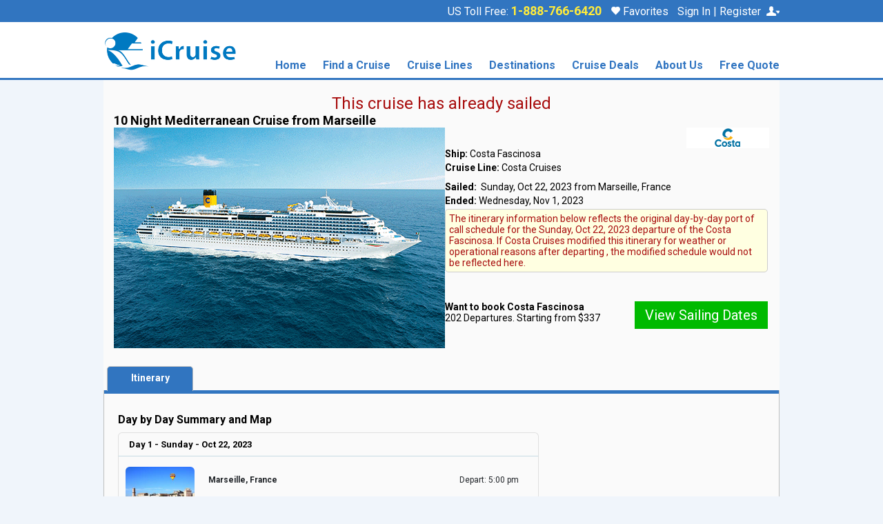

--- FILE ---
content_type: text/html; charset=UTF-8
request_url: https://m.icruise.com/itineraries/10-night-mediterranean-cruise_costa-fascinosa_10-22-2023.html
body_size: 88816
content:

<script type="text/javascript">
        function gotoPage(lURL) {
            location.href=lURL;
        }
        // define function that opens the overlay
    </script>
    <link rel = "stylesheet" type = "text/css" href = "https://www.icruise.com/css/IC_sailplan.css" />
    <link href="/common_library/css/combo-pop.css" rel="stylesheet" type="text/css" />
    <!--[if IE]><link type="text/css" href="/css/IC_sailplan_ie.css" rel="stylesheet" /><![endif]-->
    <!--<script type="text/javascript" src="/common_library/js/promoAjax.js"></script>
    <script language="javaScript" type="text/javascript" src="/common_library/js/div_magic.js"></script>-->
    <link href="/css/paxselect.css" rel="stylesheet" type="text/css">
    <!--[if IE]><link href="/css/paxselect_ie.css" rel="stylesheet" type="text/css"><![endif]-->
<style>
    #main-innerpage #page-sailplan{display: flex;flex-direction: column;gap:10px;}
    #main-innerpage #page-sailplan div#sailplan-photos{display: flex;float: unset;width:unset}
    #main-innerpage #page-sailplan div#sailplan-summary{display: flex;flex-direction: column;margin:unset}
    #main-innerpage .photo-summary{display: flex; flex-direction: row;gap:10px;margin:unset}
    #main-innerpage .photo-summary .logo{text-align:right;}
    #main-innerpage #sailplan-actions .expr-itinerary {padding: 0;font-size: 14px;}
    .button-action {display: block;color: #FFFFFF !important;font-weight: normal;text-align: center;background-color: #00BA00;border:none;max-width:191px;}
    .button-action:hover {background-color: #068D06;}
    #main-innerpage .actionbutton-container{display: flex;flex-direction: row;justify-content: space-between;gap:10px}
    .logo-container{display:flex!important;}
    div.logo-container, div.logo{overflow:visible;}
    #sailplan-tabs ul.tabs li a.current {height: 36px;}
    #sailplan-itinerary h3{font-weight: bold;margin: 10px 0!important;}
    .expr-itinerarytitle {color: #a80d0d;text-align: center;font-size: 24px;padding: 20px 0 0;}
    .port_detail table{font-size:12px;background-color:transparent}
    #sailplan-itinerary-daily img {margin:0 10px;}
    #sailplan-itinerary-map td.map img {width:95%;}
    #sailplan-summary .expr-itinerary .expr-itinerarycontainer{ border: 1px #ccc solid;-webkit-border-radius: 5px;border-radius: 5px;padding: 5px;}
    #sailplan-itinerary .port_detail{padding:10px;}
    .port_detail table td{padding-right:3px;}
    @media screen and (max-width: 830px) {
        #main-innerpage .photo-summary{flex-direction: column;}
        #main-innerpage #sailplan-photos img{width:100%;}
        #sailplan-itinerary #sailplan-itinerary-details{width:100%;}
        #sailplan-itinerary #sailplan-itinerary-map{width: 100%;margin: 10px 0;}
    }
    @media screen and (max-width: 600px) {
        #main-innerpage .actionbutton-container{flex-direction:column;}
        .actionbutton-container .button-action{margin:10px auto!important;}
    }
</style>
<!DOCTYPE html><html lang="en"><head><meta charset="utf-8"><title></title><meta name="description" CONTENT=""><meta name="keywords" CONTENT=""><meta http-equiv="Content-Type" content="text/html; charset=UTF-8"><meta name="robots" content="index, follow"><meta name="mobileOptimized" content="width"><meta name="handheldFriendly" content="true"><meta name="viewport" content="width=device-width"><meta name="apple-mobile-web-app-capable" content="yes"><meta name="apple-mobile-web-app-status-bar-style" content="black-translucent"><meta name="format-detection" content="telephone=yes"><meta name="viewport" content="width=device-width, initial-scale=1.0, minimum-scale=1, maximum-scale=1"><!-- Styles --><link href="/common_library/css/mobile/styles_default_min.css" rel="stylesheet"><style type="text/css">.header, .header .headers-titles,.header .headertitles-container {background-color:#ffffff!important;}.headers-titles, .prime-color {background-color:#3175c0!important;}.accent-color, .common-menu h3,.subhead-bar.deckplan-legend, .subheader-tabs-bg, .table-3column table tr th, .table-generic h3 {background-color:#3175c0!important;}.subheader_nav {background-color:#ececec!important;}.body {background-color:#f0f5fb!important;}.wrap {background-color:#fafafa!important;}.container_title {background-color:#3175c0!important;}.sections_title {background-color:#ececec!important;}.sections {background-color:#3175c0!important;}.footer-nav, #footer-nav {background-color:#3175c0!important;}.filter-headerbkg {background-color:#f8e17b!important;}.filter-headerbkg::after {border-top-color:#f8e17b!important;}.search-cont {background-color:#f4efdb!important;}.top-bar .assist-contactinfo,.top-bar .back-btn, .top-bar .mob-menucontent,.top-bar .itinerary-header,.itinerary-header .itinerary-header-id,.top-bar .assist-contactinfo p, .mob-menuphone a,.menu-contactinfo span,.menu-contactinfo .menucontact-800,.menu-contactinfo .menucontact-800:visited {color:#3175c0!important;}.cruise-list .cruise-list-title {color:#ffffff!important;}.accent-color, .common-menu h3 {color:#ffffff!important;}.subheader_nav, .subheader_nav a {color:#00468c!important;}.cruise-types h2 {color:#00468c!important;}.filter-headerbkg h2 {color:#000000!important;}.wrap {color:#000000!important;}.container_title {color:#ffffff!important;}.sections_title {color:#00468c!important;}.sections_background {color:#ffffff!important;}.price, .categories-contain1 td span {color:#b50404!important;}.common-menu ul li a span {color:#00468c!important;}.go-btn {background-color:#00ba00!important;}.go-btn:hover {background-color:#068d06!important;}.go-btn-action {background-color:#00ba00!important;}.go-btn-action:hover {background-color:#068d06!important;}.cancel, .prefs-cont .cancel {background-color:#cccccc!important;}.cancel:hover {background-color:#8a8a8a!important;}.go-btn {color:#ffffff!important;}.go-btn-action {color:#ffffff!important;}.cancel, .prefs-cont .cancel {color:#000000!important;}.home-content .common-menu ul li span:first-child{background-image:url("https://d23n7ahjfnjotp.cloudfront.net/imgs/mobile/css/blue_sprite.png")!important;} .trustpilot-widget {display:none}#public-areas ul.publicareas-list li{padding: 15px 14px 15px 14px;} div#main-video{padding:15px!important;}#cruiseships-amenities ul li img {height:32px; width:auto;} label[for='bkPhone'] {display:none;} .background-color {background-color:#F0F5FB!important;}.border-color {border-color:1px #3175C0 solid!important;}.masthead-phone-color {color:#3175C0!important;}.body-text-color {color:#333332!important;}</style><link href="/common_library/css/mobile/css_symbol_signs.css" rel="stylesheet"><script src="https://code.jquery.com/jquery-3.5.1.min.js" ></script><script src="/common_library/js/javascript_mobile.js" ></script><script src="/common_library/js/mobileheader.js" defer></script><!-- Azure Application Insight Snippet --><script type="text/javascript">!function(T,l,y){var S=T.location,k="script",D="instrumentationKey",C="ingestionendpoint",I="disableExceptionTracking",E="ai.device.",b="toLowerCase",w="crossOrigin",N="POST",e="appInsightsSDK",t=y.name||"appInsights";(y.name||T[e])&&(T[e]=t);var n=T[t]||function(d){var g=!1,f=!1,m={initialize:!0,queue:[],sv:"5",version:2,config:d};function v(e,t){var n={},a="Browser";return n[E+"id"]=a[b](),n[E+"type"]=a,n["ai.operation.name"]=S&&S.pathname||"_unknown_",n["ai.internal.sdkVersion"]="javascript:snippet_"+(m.sv||m.version),{time:function(){var e=new Date;function t(e){var t=""+e;return 1===t.length&&(t="0"+t),t}return e.getUTCFullYear()+"-"+t(1+e.getUTCMonth())+"-"+t(e.getUTCDate())+"T"+t(e.getUTCHours())+":"+t(e.getUTCMinutes())+":"+t(e.getUTCSeconds())+"."+((e.getUTCMilliseconds()/1e3).toFixed(3)+"").slice(2,5)+"Z"}(),iKey:e,name:"Microsoft.ApplicationInsights."+e.replace(/-/g,"")+"."+t,sampleRate:100,tags:n,data:{baseData:{ver:2}}}}var h=d.url||y.src;if(h){function a(e){var t,n,a,i,r,o,s,c,u,p,l;g=!0,m.queue=[],f||(f=!0,t=h,s=function(){var e={},t=d.connectionString;if(t)for(var n=t.split(";"),a=0;a<n.length;a++){var i=n[a].split("=");2===i.length&&(e[i[0][b]()]=i[1])}if(!e[C]){var r=e.endpointsuffix,o=r?e.location:null;e[C]="https://"+(o?o+".":"")+"dc."+(r||"services.visualstudio.com")}return e}(),c=s[D]||d[D]||"",u=s[C],p=u?u+"/v2/track":d.endpointUrl,(l=[]).push((n="SDK LOAD Failure: Failed to load Application Insights SDK script (See stack for details)",a=t,i=p,(o=(r=v(c,"Exception")).data).baseType="ExceptionData",o.baseData.exceptions=[{typeName:"SDKLoadFailed",message:n.replace(/\./g,"-"),hasFullStack:!1,stack:n+"\nSnippet failed to load ["+a+"] -- Telemetry is disabled\nHelp Link: https://go.microsoft.com/fwlink/?linkid=2128109\nHost: "+(S&&S.pathname||"_unknown_")+"\nEndpoint: "+i,parsedStack:[]}],r)),l.push(function(e,t,n,a){var i=v(c,"Message"),r=i.data;r.baseType="MessageData";var o=r.baseData;return o.message='AI (Internal): 99 message:"'+("SDK LOAD Failure: Failed to load Application Insights SDK script (See stack for details) ("+n+")").replace(/\"/g,"")+'"',o.properties={endpoint:a},i}(0,0,t,p)),function(e,t){if(JSON){var n=T.fetch;if(n&&!y.useXhr)n(t,{method:N,body:JSON.stringify(e),mode:"cors"});else if(XMLHttpRequest){var a=new XMLHttpRequest;a.open(N,t),a.setRequestHeader("Content-type","application/json"),a.send(JSON.stringify(e))}}}(l,p))}function i(e,t){f||setTimeout(function(){!t&&m.core||a()},500)}var e=function(){var n=l.createElement(k);n.src=h;var e=y[w];return!e&&""!==e||"undefined"==n[w]||(n[w]=e),n.onload=i,n.onerror=a,n.onreadystatechange=function(e,t){"loaded"!==n.readyState&&"complete"!==n.readyState||i(0,t)},n}();y.ld<0?l.getElementsByTagName("head")[0].appendChild(e):setTimeout(function(){l.getElementsByTagName(k)[0].parentNode.appendChild(e)},y.ld||0)}try{m.cookie=l.cookie}catch(p){}function t(e){for(;e.length;)!function(t){m[t]=function(){var e=arguments;g||m.queue.push(function(){m[t].apply(m,e)})}}(e.pop())}var n="track",r="TrackPage",o="TrackEvent";t([n+"Event",n+"PageView",n+"Exception",n+"Trace",n+"DependencyData",n+"Metric",n+"PageViewPerformance","start"+r,"stop"+r,"start"+o,"stop"+o,"addTelemetryInitializer","setAuthenticatedUserContext","clearAuthenticatedUserContext","flush"]),m.SeverityLevel={Verbose:0,Information:1,Warning:2,Error:3,Critical:4};var s=(d.extensionConfig||{}).ApplicationInsightsAnalytics||{};if(!0!==d[I]&&!0!==s[I]){var c="onerror";t(["_"+c]);var u=T[c];T[c]=function(e,t,n,a,i){var r=u&&u(e,t,n,a,i);return!0!==r&&m["_"+c]({message:e,url:t,lineNumber:n,columnNumber:a,error:i}),r},d.autoExceptionInstrumented=!0}return m}(y.cfg);function a(){y.onInit&&y.onInit(n)}(T[t]=n).queue&&0===n.queue.length?(n.queue.push(a),n.trackPageView({})):a()}(window,document,{src: "https://js.monitor.azure.com/scripts/b/ai.2.min.js", // The SDK URL Source// name: "appInsights", // Global SDK Instance name defaults to "appInsights" when not supplied// ld: 0, // Defines the load delay (in ms) before attempting to load the sdk. -1 = block page load and add to head. (default) = 0ms load after timeout,// useXhr: 1, // Use XHR instead of fetch to report failures (if available),crossOrigin: "anonymous", // When supplied this will add the provided value as the cross origin attribute on the script tag// onInit: null, // Once the application insights instance has loaded and initialized this callback function will be called with 1 argument -- the sdk instance (DO NOT ADD anything to the sdk.queue -- As they won't get called)cfg: { // Application Insights Configuration    instrumentationKey: "30a790a6-f355-409d-9857-f19e486740e6"    /* ...Other Configuration Options... */}});</script><!-- END Azure Application Insight Snippet --><script src="/common_library/js/census.js"></script><!--tlm--><script>(function(a,b,c,d){a='https://tags.tiqcdn.com/utag/ice/retailcruise/prod/utag.js';b=document;c='script';d=b.createElement(c);d.src=a;d.type='text/java'+c;d.async=true;a=b.getElementsByTagName(c)[0];a.parentNode.insertBefore(d,a);})();</script><meta name="apple-itunes-app" content="app-id=381074627"><link rel="stylesheet" href="https://fonts.googleapis.com/css2?family=Roboto:ital,wght@0,400;0,500;0,700;0,900;1,400;1,500;1,700;1,900&display=swap"><link href="/common_library/css/logins_overlay.css" rel="stylesheet"><link rel="shortcut icon" href="https://d23n7ahjfnjotp.cloudfront.net/imgs/icruise-cruises/ic_favicon.ico"><script src="/common_library/js/mobile-jquery-reveal.js"></script><script src="https://cdn.jsdelivr.net/npm/popper.js@1.16.1/dist/umd/popper.min.js" integrity="sha384-9/reFTGAW83EW2RDu2S0VKaIzap3H66lZH81PoYlFhbGU+6BZp6G7niu735Sk7lN" crossorigin="anonymous"></script><!--<script src="https://cdn.jsdelivr.net/npm/bootstrap@4.5.3/dist/js/bootstrap.min.js" integrity="sha384-w1Q4orYjBQndcko6MimVbzY0tgp4pWB4lZ7lr30WKz0vr/aWKhXdBNmNb5D92v7s" crossorigin="anonymous"></script>--><link href="https://cdn.jsdelivr.net/npm/bootstrap@5.3.3/dist/css/bootstrap.min.css" rel="stylesheet" integrity="sha384-QWTKZyjpPEjISv5WaRU9OFeRpok6YctnYmDr5pNlyT2bRjXh0JMhjY6hW+ALEwIH" crossorigin="anonymous"><script src="https://cdn.jsdelivr.net/npm/bootstrap@5.3.3/dist/js/bootstrap.bundle.min.js" integrity="sha384-YvpcrYf0tY3lHB60NNkmXc5s9fDVZLESaAA55NDzOxhy9GkcIdslK1eN7N6jIeHz" crossorigin="anonymous"></script><script src="https://code.jquery.com/ui/1.12.1/jquery-ui.min.js" integrity="sha256-VazP97ZCwtekAsvgPBSUwPFKdrwD3unUfSGVYrahUqU=" crossorigin="anonymous"></script><script src="https://www.google.com/recaptcha/api.js"></script><!--<script>var ContentID = 81095;</script>--><script>function getRandomOptIn(contentid_array){    return contentid_array[Math.floor(Math.random()*contentid_array.length)];  }var contentid_array = [[88564,49]];var getContentID = getRandomOptIn(contentid_array);var ContentID = getContentID[0]; var SRCType = getContentID[1];</script><script src="/common_library/js/getOptInOverlay.js"></script><!-- do not change order --><script src="/common_library/js/jquery.tools-1.2.7.min.js"></script><script src="/common_library/js/tealium_utag.js"></script><!-- WMPH, GOOGLE and Facebook LOGIN --><script src="/common_library/js/WMPHLogin.js"></script><script src="/common_library/js/WMPHLoginAjax.js"></script><script src="https://apis.google.com/js/platform.js?onload=onLoad" async defer></script><meta name="google-signin-client_id" content="269953698385-6v86oi3a2ojn7c1eifnd2k8tp48i1sa2.apps.googleusercontent.com"><!--WMPH, GOOGLE And Facebook LOGIN --><script>//TEMPORARY FIX FOR GA MATRIXfunction ga(){return null;}</script><style>/* bonus offer show ictr value prop */.bonus-copy-ictroffer {display:block!important;clear:both}/*-- reset button placements --*/.go-btn-action {white-space: nowrap; font-weight: 400 !important;}/*-- buttons under itin --*/.itinerary-butt-container .go-btn-action:nth-child(odd) {width: 33% !important;min-width: 140px;padding: 12px 10px !important;}.itinerary-butt-container .go-btn-action:nth-child(even) {width: 60% !important;min-width: 181px;float: right !important;}/*-- buttons above itin --*/.wrap div .itinerary-butt-container .go-btn-action:nth-child(even) {width: 33% !important;min-width: 140px;padding: 12px 10px !important;float: left !important;}.wrap div .itinerary-butt-container .go-btn-action:nth-child(odd) {width: 60% !important;min-width: 181px;float: right !important;}#sailplan-itinerary-daily.cruise-types h2 {margin: 14px 0 15px !important;}/*-- curated search banner --*/div#promo_lander {clear: both;border: none !important;margin: 0 !important;}img.promo_lander_img {float: none !important;width: 100% !important;height: auto !important;margin: 0 0 15px !important;}h1.promo_lander_title {color: #3175c0;}.promo_lander_copy {font-size: 14px !important;}/*-- vendor pages --*//*-- index --*/.table.table-responsive{display:table}th.cruise-ship-table-hader:nth-child(3){text-align:left;white-space:nowrap}td.shipDate{text-align:center}.cruise-page-mobile-parent-div .mt-5{clear:both}#cruiseline-searchbox .search .button{text-indent:unset}/*-- content --*/#vendor-page-content p{font-size:16px}/*-- code added to fix borders/spacing in private islands pages uls --*/.common-menu div#vendor-page-content.subpage.info ul.ul_master, .common-menu div#vendor-page-content.subpage.info ul.ul_master li  {    padding: unset!important;    border: 0px solid #ccc!important;    border-radius: 0px!important;    overflow: visible!important;    list-style: disc !important;}.common-menu div#vendor-page-content.subpage.info ul.ul_master li {margin-left:20px;}.common-menu div#vendor-page-content.subpage.info ul.ul_master li:before {display:none!important;}.common-menu div#vendor-page-content.subpage.info {padding:7px;}.common-menu div#vendor-page-content.subpage.info p {font-size:14px;}.common-menu div#vendor-page-content.subpage.info h2 {margin-top:20px!important; margin-bottom:5px!important;}</style></head>        <body class="body"><!-----<a></a>----><!--<div class="header brand_IC">-->                <!-- FOR BOOTSTRAP OVERLAY -->        <div class="modal fade" id="gModal" role="dialog">            <div class="modal-dialog">                <!-- Modal content-->                <div class="modal-content">                    <div class="modal-header">                        <button type="button" class="close" data-bs-dismiss="modal">&times;</button>                        <h4 class="modal-title"></h4>                    </div>                    <div class="modal-body">                    </div>                    <div class="modal-footer">                        <button type="button" class="btn btn-default" data-bs-dismiss="modal">Close</button>                    </div>                </div>               </div>        </div>        <div class="modal fade" id="icrLoadingModal" role="dialog">            <div class="modal-dialog">                <div class="modal-content">                    <img class="hero" src="" alt="">                    <div class="content"></div>                    <div class="msg"></div>                </div>                     </div>        </div>        <!-- /FOR BOOTSTRAP OVERLAY --><a name="pagetop"></a>        <script>        $(document).ready(function() {            setTimeout(function() {                const defaultPhoneNumber = '1-888-766-6420'.trim();                const phoneNumber = ReadCookie('tollfreenumber_')?.trim() || defaultPhoneNumber;                if (!!phoneNumber) {                    $('#PhoneNumLink').html(phoneNumber);                    $('#PhoneNumLink').attr('href','tel:'+phoneNumber);                    $('.mob-phone-icon').attr('href','tel:'+phoneNumber);                    $('.mob-menuphone a').attr('href', 'tel:'+phoneNumber);                    $('#footer-call-us').attr('href','tel:'+phoneNumber);                    $('#contact800Mobile').html(phoneNumber);                    $('#PhoneNumLink').css('display','inline-block');                    $('#contact800').css('display','inline-block');                  }                function GATrackPhoneClick(action) {                    ga('send', {                        'hitType': 'event',                        'eventCategory': 'Phone Clicks',                        'eventAction': action,                        'eventLabel': window.location.pathname || '/index-mobile.php'                    });                }                $('.mob-menuphone a').click(function() {                    const number = $(this).attr('href')?.substring(4);                    GATrackPhoneClick(number);                });                                $('#contact800').click(function() {                    const number = $(this).text();                    GATrackPhoneClick(number);                });                $('#footer-call-us').click(function () {                    const number = $(this).attr('href')?.substring(4);                    GATrackPhoneClick(number);                });            }, 1000);        });        </script><link href="/common_library/css/response_header.css" rel="stylesheet"><div class="page-container">        <div id="nav" class="accent-color brand_IC">            <div class="supernav-wrapper">                <div class="supernav-content">                            <div class="phone-login-wrapper">                        US Toll Free:                         <a id="PhoneNumLink" class="phone-number phone-hilight" title="Call iCruise.com" href="tel:1-888-766-6420">1-888-766-6420                        </a>                        <a href="/c/favorites.php" class="favorites_link" onclick="ga('send','event','Navigation','Utility Nav','My    Favorites');">                        <span class="heart-icon"></span>                         Favorites <span id="FavCountSpan" name="FavCountSpan" class="FavCountSpanNonIndex"></span></a>                                            <div class="dropdown">                            <a href="https://m.icruise.com/cm/lgn.php?returnUrl=http1://m.icruise.com/itineraries/10-night-mediterranean-cruise_costa-fascinosa_10-22-2023.html" class="msigninHeaderLink"><span class="drop-text UserLogedInUserName"></span>                            <span class="login-icon"></span>                            </a>                                                    <div class="dropdown-content account">                                <ul>                                    <li><a href="https://www.icruise.com/c/favorites.php">My Favorites <span id="FavCountSpanTopMenu" name="FavCountSpanTopMenu" class="FavCountSpanNonIndexTopMenu"></span></a></li>                                    <li><a href="https://www.icruise.com/cruises/already-booked.html">Already Booked</a></li>                                    <li><a href="https://www.icruiserewards.com/reservation-payment" title="www.icruiserewards.com/reservation-payment">Make a Payment</a></li>                                    <li>                                        <ul style="margin-bottom: 0px;">                                            <li class="UserLogedInUserNameLI">                                                <a href="#" class="mProfileUrl">My Account</a>                                            </li>                                            <!--<li id="loginLI">                                                <a href="https://m.icruise.com/cm/lgn.php?returnUrl=http1://m.icruise.com/itineraries/10-night-mediterranean-cruise_costa-fascinosa_10-22-2023.html" class="bootstrapContainerLogin"> Sign In / Register </a>                                            </li>-->                                              <li id="loginLI">                                                <a href="javascript:void(0)" onclick="modalcomponent('/common_library/ir_signin.php','#modal-fullscreen')" data-bs-toggle="modal" data-bs-target="#modal-fullscreen"class="bootstrapContainerLogin"> Sign In / Register </a>                                                                               </li>                                            <li id="logoutLI">                                                 <a href="javascript:void(0);" onclick="signOut();LogOutFromWMPH(window.location.href)"> Sign Out</a>                                             </li>                                        </ul>                                    </li>                                </ul>                            </div><!-- dropdown-content -->                        </div><!-- dropdown -->                    </div><!-- phone-login-wrapper -->                </div><!-- supernav-content -->            </div><!-- supernav-wrapper -->        </div><!-- #nav -->                                <div class="new-header-wrapper">                <div class="main-header-wrapper"><a href="Javascript:doGoBack();"  class="back-btn" data-role="none"><span class="back-arrow">&#10094;</span> Back</a>                    <div class="logocontain"><a href="https://www.icruise.com/" data-role="none" target="_self"><img src="https://d23n7ahjfnjotp.cloudfront.net/imgs/icruise-cruises/home/icruise-logo-2019a.png" class="logoimg-default" width="196" height="56" alt="iCruise.com "></a><a href="https://www.icruise.com/" data-role="none" target="_self"><img src="https://d23n7ahjfnjotp.cloudfront.net/imgs/icruise-cruises/home/icruise-logo-2019a.png" class="logoimg-mobile logoimg-center-mobile" alt="iCruise.com ">                        </a>                           <div class="menu-contactinfo" ><span style="font-weight:500;">Speak to a Cruise Agent: </span> <span class="desktop-phoneicon">J</span>                         <span class="menucontact-800" id="contact800">1-888-766-6420</span><br><span class="internationalNum"><a href="#"  data-role="none"  data-toggle="modal" data-target="#callerWindow">International Callers Click Here</a></span></div>                    </div>                                                                                <div class="mob-togglemenu">&#x2630;</div>                    <div class="mob-phone"><a href="tel:1-888-766-6420" class="mob-phone-icon">J</a></div>                      <div class="new-nav-wrapper">                        <div class="new-nav-content"><ul class="nav">    <li class="nav-dropdown li-menuheader">        <div class="menuheader accent-color">            <div class="menu-header800">                Call: <span id="contact800Mobile">1-888-766-6420</span><div class="closeX">&#9447;</div>            </div>        </div>      </li>    <li class="nav-dropdown home-id"><a href="/" class="nav-dropbtn">Home</a></li>    <li class="nav-dropdown"><a href="https://m.icruise.com/cm/src.php?&ResultsPerPage=25&DoDestinationSubs=y&VacationType=1/@@DIR@@/src.php?&ResultsPerPage=25&DoDestinationSubs=y&VacationType=1" onclick="ga('send','event','Navigation','Top Nav','Cruise Finder');" title="Cruise Finder" class="nav-dropbtn">Find a Cruise</a>        <div class="nav-dropdown-content dropdown-content1 navcol-4">                    <ul>                <li class="list-title">Popular Searches</li>                <li><a href="https://m.icruise.com/cm/src.php?&ResultsPerPage=25&DoDestinationSubs=y&VacationType=1/@@DIR@@/src.php?&ResultsPerPage=25&DoDestinationSubs=y&VacationType=1" onclick="ga('send','event','Navigation','Top Nav','Find a Cruise - Advanced Search');">Advanced Search</a></li>                <li><a href="https://m.icruise.com/cruises/destinations.html" onclick="ga('send','event','Navigation','Top Nav','Find a Cruise - Find by Destination');">Search by Destination</a></li>                <li><a href="https://m.icruise.com/cruises/home-port-cruises.html" onclick="ga('send','event','Navigation','Top Nav','Find a Cruise - Find by Depart Port');">Home Port Cruises</a></li>                <li><a href="https://m.icruise.com/cruises/europe-river-cruises.html" onclick="ga('send','event','Navigation','Top Nav','Find a Cruise - River Cruises');">River Cruises</a></li>                <li><a href="https://m.icruise.com/cruise-lines/family-cruises-and-cruising-with-kids.html" onclick="ga('send','event','Navigation','Top Nav','Find a Cruise - Family Cruises');">Family Cruises</a></li>                <li><a href="https://m.icruise.com/cruise-lines/luxury-cruise-lines.html" onclick="ga('send','event','Navigation','Top Nav','Find a Cruise - Luxury Cruises');">Luxury Cruises</a></li>                <li><a href="https://m.icruise.com/promos/holiday-cruises.html" onclick="ga('send','event','Navigation','Top Nav','Find a Cruise - Holiday');">Holiday Cruises</a></li>                <li><a href="https://m.icruise.com/cruise-lines/cruise-lines.html?DescriptorID=6" onclick="ga('send','event','Navigation','Top Nav','Find a Cruise - Small Ship Cruises');">Small Ship Cruises</a></li>                <li><a href="https://m.icruise.com/cruise-lines/singles-cruises.html" onclick="ga('send','event','Navigation','Top Nav','Find a Cruise - Singles Cruises');">Singles Cruises</a></li>                <li><a href="https://m.icruise.com/promos/cl-theme-cruise-deals.html" onclick="ga('send','event','Navigation','Top Nav','Find a Cruise - Theme Cruises');">Theme Cruises</a></li>                <li><a href="https://m.icruise.com/cruises/group-cruises.html" onclick="ga('send','event','Navigation','Top Nav','Find a Cruise - Group Cruises');">Group Cruises</a></li>            </ul>            <ul>                <li class="list-title">Popular Searches</li>                <li><a href="https://m.icruise.com/ships/royal-caribbean-cruises-allure-of-the-seas-cruise-itineraries.html" onclick="ga('send','event','Navigation','Top Nav','Find a Cruise - Allure Of The Seas');">Allure Of The Seas</a></li>                <li><a href="https://m.icruise.com/ships/royal-caribbean-cruises-anthem-of-the-seas-cruise-itineraries.html" onclick="ga('send','event','Navigation','Top Nav','Find a Cruise - Anthem Of The Seas');">Anthem Of The Seas</a></li>                <li><a href="https://m.icruise.com/ships/carnival-cruises-carnival-vista-cruise-itineraries.html" onclick="ga('send','event','Navigation','Top Nav','Find a Cruise - Carnival Vista');">Carnival Vista</a></li>                <li><a href="https://m.icruise.com/ships/celebrity-cruises-celebrity-edge-cruise-itineraries.html" onclick="ga('send','event','Navigation','Top Nav','Find a Cruise - Celebrity Edge');">Celebrity Edge</a></li>                <li><a href="https://m.icruise.com/ships/royal-caribbean-cruises-harmony-of-the-seas-cruise-itineraries.html" onclick="ga('send','event','Navigation','Top Nav','Find a Cruise - Harmony Of The Seas');">Harmony Of The Seas</a></li>                <li><a href="https://m.icruise.com/ships/carnival-cruises-mardi-gras-cruise-itineraries.html" onclick="ga('send','event','Navigation','Top Nav','Find a Cruise - Mardi Gras');">Mardi Gras</a></li>                <li><a href="https://m.icruise.com/ships/royal-caribbean-cruises-navigator-of-the-seas-cruise-itineraries.html" onclick="ga('send','event','Navigation','Top Nav','Find a Cruise - Navigator Of The Seas');">Navigator Of The Seas</a></li>                <li><a href="https://m.icruise.com/ships/norwegian-cruise-line-norwegian-breakaway-cruise-itineraries.html" onclick="ga('send','event','Navigation','Top Nav','Find a Cruise - Norwegian Breakaway');">Norwegian Breakaway</a></li>                <li><a href="https://m.icruise.com/ships/norwegian-cruise-line-norwegian-epic-cruise-itineraries.html" onclick="ga('send','event','Navigation','Top Nav','Find a Cruise - Norwegian Epic');">Norwegian Epic</a></li>                <li><a href="https://m.icruise.com/ships/norwegian-cruise-line-norwegian-escape-cruise-itineraries.html" onclick="ga('send','event','Navigation','Top Nav','Find a Cruise - Norwegian Escape');">Norwegian Escape</a></li>                <li><a href="https://m.icruise.com/ships/royal-caribbean-cruises-symphony-of-the-seas-cruise-itineraries.html" onclick="ga('send','event','Navigation','Top Nav','Find a Cruise - Symphony Of The Seas');">Symphony Of The Seas</a></li>                <li class="list-bold"><a href="https://m.icruise.com/ships/all-cruise-ships.html" onclick="ga('send','event','Navigation','Top Nav','Find a Cruise - View all Cruise Ships');">&gt;&gt; View all Cruise Ships</a></li>            </ul>            <ul>                <li class="list-title">Popular Searches</li>                <li><a href="https://m.icruise.com/cruises/alaska-cruises.html" onclick="ga('send','event','Navigation','Top Nav','Find a Cruise - Cruises from Alaska');">Cruises from Alaska</a></li>                <li><a href="https://m.icruise.com/cruises/cruises-from-baltimore.php" onclick="ga('send','event','Navigation','Top Nav','Find a Cruise - Cruises from Baltimore');">Cruises from Baltimore</a></li>                <li><a href="https://m.icruise.com/cruises/cruises-from-boston.php" onclick="ga('send','event','Navigation','Top Nav','Find a Cruise - Cruises from Boston');">Cruises from Boston</a></li>                <li><a href="https://m.icruise.com/cruises/cruises-from-charleston.php" onclick="ga('send','event','Navigation','Top Nav','Find a Cruise - Cruises from Charleston');">Cruises from Charleston</a></li>                <li><a href="https://m.icruise.com/cruises/cruises-from-fort-lauderdale.php" onclick="ga('send','event','Navigation','Top Nav','Find a Cruise - Cruises from Fort Lauderdale');">Cruises from Fort Lauderdale</a></li>                <li><a href="https://m.icruise.com/cruises/cruises-from-galveston.php" onclick="ga('send','event','Navigation','Top Nav','Find a Cruise - Cruises from Galveston');">Cruises from Galveston</a></li>                <li><a href="https://m.icruise.com/cruises/hawaii-cruises.html" onclick="ga('send','event','Navigation','Top Nav','Find a Cruise - Cruises from Hawaii');">Cruises from Hawaii</a></li>                <li><a href="https://m.icruise.com/cruises/cruises-from-jacksonville.php" onclick="ga('send','event','Navigation','Top Nav','Find a Cruise - Cruises from Jacksonville');">Cruises from Jacksonville</a></li>                <li><a href="https://m.icruise.com/cruises/cruises-from-long-beach.php" onclick="ga('send','event','Navigation','Top Nav','Find a Cruise - Cruises from Long Beach');">Cruises from Long Beach</a></li>                <li><a href="https://m.icruise.com/cruises/cruises-from-los-angeles.php" onclick="ga('send','event','Navigation','Top Nav','Find a Cruise - Cruises from  Los Angeles');">Cruises from Los Angeles</a></li>                <li><a href="https://m.icruise.com/cruises/cruises-from-miami.php" onclick="ga('send','event','Navigation','Top Nav','Find a Cruise - Cruises from Miami');">Cruises from Miami</a></li>            </ul>            <ul>                <li><a href="https://m.icruise.com/cruises/cruises-from-new-jersey.php" onclick="ga('send','event','Navigation','Top Nav','Find a Cruise - Cruises from New Jersey');">Cruises from New Jersey</a></li>                <li><a href="https://m.icruise.com/cruises/cruises-from-new-orleans.php" onclick="ga('send','event','Navigation','Top Nav','Find a Cruise - Cruises from New Orleans');">Cruises from New Orleans</a></li>                <li><a href="https://m.icruise.com/cruises/cruises-from-new-york.php" onclick="ga('send','event','Navigation','Top Nav','Find a Cruise - Cruises from New York');">Cruises from New York</a></li>                <li><a href="https://m.icruise.com/cruises/cruises-from-port-canaveral.php" onclick="ga('send','event','Navigation','Top Nav','Find a Cruise - Cruises from Port Canaveral');">Cruises from Port Canaveral</a></li>                <li><a href="https://m.icruise.com/cruises/cruises-from-san-juan.php" onclick="ga('send','event','Navigation','Top Nav','Find a Cruise - Cruises from Puerto Rico');">Cruises from Puerto Rico</a></li>                <li><a href="https://m.icruise.com/cruises/cruises-from-san-diego.php" onclick="ga('send','event','Navigation','Top Nav','Find a Cruise - Cruises from San Diego');">Cruises from San Diego</a></li>                <li><a href="https://m.icruise.com/cruises/cruises-from-san-francisco.php" onclick="ga('send','event','Navigation','Top Nav','Find a Cruise -Cruises from San Francisco');">Cruises from San Francisco</a></li>                <li><a href="https://m.icruise.com/cruises/cruises-from-seattle.php" onclick="ga('send','event','Navigation','Top Nav','Find a Cruise - Cruises from Seattle');">Cruises from Seattle</a></li>                <li><a href="https://m.icruise.com/cruises/cruises-from-tampa.php" onclick="ga('send','event','Navigation','Top Nav','Find a Cruise - Cruises from Tampa');">Cruises from Tampa</a></li>                <li><a href="https://m.icruise.com/cruises/cruises-from-vancouver.php" onclick="ga('send','event','Navigation','Top Nav','Find a Cruise - Cruises from Vancouver');">Cruises from Vancouver</a></li>                <li><a href="https://m.icruise.com/cruises/cruises-from-west-palm-beach.php" onclick="ga('send','event','Navigation','Top Nav','Find a Cruise - Cruises from West Palm Beach');">Cruises from W. Palm Beach</a></li>                <li class="list-bold"><a href="https://m.icruise.com/cruises/home-port-cruises.html" onclick="ga('send','event','Navigation','Top Nav','Find a Cruise - View all Departure Ports');">&gt;&gt; View all Departure Ports</a></li>            </ul>        </div>                         </li>    <li class="nav-dropdown"><a href="https://m.icruise.com/cruise-lines/cruise-lines.html" class="nav-dropbtn">Cruise Lines</a>        <div class="nav-dropdown-content dropdown-content2 navcol-4">            <ul>                <li class="list-title">Ocean Cruise Lines</li>                <li><a href="https://m.icruise.com/cruise-lines/azamara-club-cruises.html" onclick="ga('send','event','Navigation','Top Nav','Cruise Lines - Azamara Club Cruises');" title="View Azamara Club Cruises">Azamara Club Cruises</a></li>                <li><a href="https://m.icruise.com/cruise-lines/bahamas-paradise-cruise-line.html" onclick="ga('send','event','Navigation','Top Nav','Cruise Lines - Bahamas Paradise Cruise Line');" title="View Bahamas Paradise Cruise Line Cruises">Bahamas Paradise Cruise Line</a></li>                <li class="list-bold"><a href="https://m.icruise.com/cruise-lines/carnival-cruises.html" onclick="ga('send','event','Navigation','Top Nav','Cruise Lines - Carnival Cruises');" title="View Carnival Cruises">Carnival Cruises</a></li>                <li class="list-bold"><a href="https://m.icruise.com/cruise-lines/celebrity-cruises.html" onclick="ga('send','event','Navigation','Top Nav','Cruise Lines - Celebrity Cruises');" title="View Celebrity Cruises">Celebrity Cruises</a></li>                <li><a href="https://m.icruise.com/cruise-lines/celestyal-cruises.html" onclick="ga('send','event','Navigation','Top Nav','Cruise Lines -Celestyal Cruises');" title="View Celestyal Cruises">Celestyal Cruises</a></li>                <li><a href="https://m.icruise.com/cruise-lines/costa-cruises.html" onclick="ga('send','event','Navigation','Top Nav','Cruise Lines - Costa Cruises');" title="View Costa Cruises">Costa Cruises</a></li>                <li><a href="https://m.icruise.com/cruise-lines/crystal-cruises.html" onclick="ga('send','event','Navigation','Top Nav','Cruise Lines - Crystal Cruises');" title="View Crystal Cruises">Crystal Cruises</a></li>                <li><a href="https://m.icruise.com/cruise-lines/cunard-line.html" onclick="ga('send','event','Navigation','Top Nav','Cruise Lines - Cunard Line');" title="View Cunard Line Cruises">Cunard Line</a></li>                <li class="list-bold"><a href="https://m.icruise.com/cruise-lines/disney-cruises.html" onclick="ga('send','event','Navigation','Top Nav','Cruise Lines - Disney Cruises');" title="View Disney Cruises">Disney Cruises</a></li>                <li class="list-bold"><a href="https://m.icruise.com/cruise-lines/holland-america-line.html" onclick="ga('send','event','Navigation','Top Nav','Cruise Lines - Holland America Line');" title="View Holland America Line Cruises">Holland America Line</a></li>                                         </ul>            <ul>                <li class="list-title">&nbsp;</li>                <li><a href="https://m.icruise.com/cruise-lines/hurtigruten-cruise-line.html" onclick="ga('send','event','Navigation','Top Nav','Cruise Lines - Hurtigruten Cruise Line');" title="View Hurtigruten Cruise Line Cruises">Hurtigruten Cruise Line</a></li>                <li><a href="https://m.icruise.com/cruise-lines/lindblad-expeditions.html" onclick="ga('send','event','Navigation','Top Nav','Cruise Lines - Lindblad Expeditions');" title="View Lindblad Expeditions Cruises">Lindblad Expeditions</a></li>                <li class="list-bold"><a href="https://m.icruise.com/cruise-lines/msc-cruises.html" onclick="ga('send','event','Navigation','Top Nav','Cruise Lines - MSC Cruise');" title="View MSC Cruises">MSC Cruises</a></li>                <li class="list-bold"><a href="https://m.icruise.com/cruise-lines/norwegian-cruise-line.html" onclick="ga('send','event','Navigation','Top Nav','Cruise Lines - Norwegian Cruise Line');" title="View Norwegian Cruise Line">Norwegian Cruise Line</a>                </li>                <li class="list-bold"><a href="https://m.icruise.com/cruise-lines/oceania-cruises.html" onclick="ga('send','event','Navigation','Top Nav','Cruise Lines - Oceania Cruises');" title="View Oceania Cruises">Oceania Cruises</a></li>                <li><a href="https://m.icruise.com/cruise-lines/paul-gauguin-cruises.html" onclick="ga('send','event','Navigation','Top Nav','Cruise Lines - Paul Gauguin Cruises');" title="View Paul Gauguin Cruises">Paul Gauguin Cruises</a></li>                <li><a href="https://m.icruise.com/cruise-lines/ponant-cruises.html" onclick="ga('send','event','Navigation','Top Nav','Cruise Lines - Ponant Cruises');" title="View Ponant Cruises">Ponant Cruises</a></li>                <li class="list-bold"><a href="https://m.icruise.com/cruise-lines/princess-cruises.html" onclick="ga('send','event','Navigation','Top Nav','Cruise Lines - Princess Cruises');" title="View Princess Cruises">Princess Cruises</a></li>                <li><a href="https://m.icruise.com/cruise-lines/quark-expeditions.html" onclick="ga('send','event','Navigation','Top Nav','Cruise Lines - Quark Expeditions');" title="View Quark Expeditions Cruises">Quark Expeditions</a></li>                <li class="list-bold"><a href="https://m.icruise.com/cruise-lines/regent-seven-seas-cruises.html" onclick="ga('send','event','Navigation','Top Nav','Cruise Lines - Regent Seven Seas Cruises');" title="View Regent Seven Seas Cruises">Regent Seven Seas Cruises</a></li>            </ul>            <ul>                <li class="list-title">&nbsp;</li>                <li><a href="https://m.icruise.com/cruise-lines/ritz-carlton-yacht-cruises.html" onclick="ga('send','event','Navigation','Top Nav','Cruise Lines - Ritz-Carlton Yacht Cruises');" title="View  Ritz-Carlton Yacht Cruises">Ritz-Carlton Yacht Cruises                </a></li>                <li class="list-bold"><a href="https://m.icruise.com/cruise-lines/royal-caribbean-cruises.html" onclick="ga('send','event','Navigation','Top Nav','Cruise Lines - Royal Caribbean Cruises');" title="View Royal Caribbean Cruises">Royal Caribbean Cruises                </a></li>                <li><a href="https://m.icruise.com/cruise-lines/sea-dream-yacht-club.html" onclick="ga('send','event','Navigation','Top Nav','Cruise Lines - Sea Dream Yacht Club');" title="View Sea Dream Yacht Club Cruises">Sea Dream Yacht Club</a></li>                <li><a href="https://m.icruise.com/cruise-lines/seabourn-cruises.html" onclick="ga('send','event','Navigation','Top Nav','Cruise Lines - Seabourn Cruises');" title="View Seabourn Cruises">Seabourn Cruises</a></li>                <li><a href="https://m.icruise.com/cruise-lines/silversea-cruises.html" onclick="ga('send','event','Navigation','Top Nav','Cruise Lines - Silversea Cruises');" title="View Silversea Cruises">Silversea Cruises</a></li>                <li><a href="https://m.icruise.com/cruise-lines/star-clipper-cruises.html" onclick="ga('send','event','Navigation','Top Nav','Cruise Lines - Star Clipper Cruises');" title="View Star Clipper Cruises">Star Clipper Cruises</a></li>                <li><a href="https://m.icruise.com/cruise-lines/un-cruise-adventures.html" onclick="ga('send','event','Navigation','Top Nav','Cruise Lines - Un-Cruise Adventures');" title="View Un-Cruise Adventures Cruises">Un-Cruise Adventures</a></li>                <li><a href="https://m.icruise.com/cruise-lines/viking-oceans.html" onclick="ga('send','event','Navigation','Top Nav','Cruise Lines - Viking Oceans');" title="View Viking Oceans Cruises">Viking Oceans</a></li>                <li class="list-bold"><a href="https://m.icruise.com/cruise-lines/virgin-voyages.html" onclick="ga('send','event','Navigation','Top Nav','Cruise Lines - Virgin Voyages');" title="View Virgin Voyages Cruises">Virgin Voyages</a></li>                  <li><a href="https://m.icruise.com/cruise-lines/windstar-cruises.html" onclick="ga('send','event','Navigation','Top Nav','Cruise Lines - Windstar Cruises');" title="View Windstar Cruises">Windstar Cruises</a></li>            </ul>            <ul>                <li class="list-title">River Cruise Lines</li>                <li><a href="https://m.icruise.com/cruise-lines/ama-waterways.html" onclick="ga('send','event','Navigation','Top Nav','Cruise Lines - AMA Waterways');" title="View AMA Waterways Cruises">AMA Waterways</a></li>                <li><a href="https://m.icruise.com/cruise-lines/american-cruise-lines.html" onclick="ga('send','event','Navigation','Top Nav','Cruise Lines - American Cruise Lines');" title="View American Cruise Lines Cruises">American Cruise Lines</a></li>                <li><a href="https://m.icruise.com/cruise-lines/american-queen-steamboat-company.html" onclick="ga('send','event','Navigation','Top Nav','Cruise Lines - American Queen Steamboat Company');" title="American Queen Steamboat Company Cruises">American Queen Steamboat Co.</a></li>                <li><a href="https://m.icruise.com/cruise-lines/avalon-waterways.html" onclick="ga('send','event','Navigation','Top Nav','Cruise Lines - Avalon Waterways');" title="View Avalon Waterways Cruises">Avalon Waterways</a></li>                <li><a href="https://m.icruise.com/cruise-lines/crystal-cruises.html" onclick="ga('send','event','Navigation','Top Nav','Cruise Lines - Crystal River Cruises');" title="View Crystal River Cruises">Crystal River Cruises</a></li>                <li><a href="https://m.icruise.com/cruise-lines/emerald-waterways.html" onclick="ga('send','event','Navigation','Top Nav','Cruise Lines - Emerald Waterways');" title="View Emerald Waterways Cruises">Emerald Waterways</a></li>                <li><a href="https://m.icruise.com/cruise-lines/scenic-cruises.html" onclick="ga('send','event','Navigation','Top Nav','Cruise Lines - Scenic Cruises');" title="View Scenic Cruises">Scenic Cruises</a></li>                <li><a href="https://m.icruise.com/cruise-lines/tauck-tours.html" onclick="ga('send','event','Navigation','Top Nav','Cruise Lines - Tauck River Cruises');" title="View Tauck River Cruises">Tauck River Cruises</a></li>                <li><a href="https://m.icruise.com/cruise-lines/uniworld-boutique-river-cruises.html" onclick="ga('send','event','Navigation','Top Nav','Cruise Lines - Uniworld Boutique River Cruises');" title="View Uniworld Boutique River Cruises">Uniworld Boutique River Cruises</a></li>                <li><a href="https://m.icruise.com/cruise-lines/viking-river-cruises.html" onclick="ga('send','event','Navigation','Top Nav','Cruise Lines - Viking River Cruises');" title="View Viking River Cruises">Viking River Cruises</a></li>                    </ul>                    </div>    </li>    <li class="nav-dropdown"><a href="https://m.icruise.com/cruises/destinations.html" class="nav-dropbtn">Destinations</a>        <div class="nav-dropdown-content dropdown-content3 navcol-4">            <ul>                <li class="list-title">Worldwide Destinations</li>                <li><a href="https://m.icruise.com/cruises/africa-cruises.html" onclick="ga('send','event','Navigation','Top Nav','Destinations - Africa');" title="View Africa Cruises">Africa Cruises</a></li>                <li class="list-bold"><a href="https://m.icruise.com/cruises/alaska-cruises.html" onclick="ga('send','event','Navigation','Top Nav','Destinations - Alaska');" title="View Alaska Cruises">Alaska Cruises</a></li>                <li><a href="https://m.icruise.com/cruises/alaska-cruisetours.html" onclick="ga('send','event','Navigation','Top Nav','Destinations - Alaska Cruisetours');" title="View Alaska Cruisetours Cruises">Alaska Cruisetours</a></li>                <li><a href="https://m.icruise.com/cruises/antarctica-cruises.html" onclick="ga('send','event','Navigation','Top Nav','Destinations - Antarctica');" title="View Antarctica Cruises">Antarctica Cruises</a></li>                                  <li><a href="https://m.icruise.com/cruises/arctic-cruises.html" onclick="ga('send','event','Navigation','Top Nav','Destinations - Arctic');" title="View Arctic Cruises">Arctic Cruises</a></li>                <li><a href="https://m.icruise.com/cruises/orient-cruises.html" onclick="ga('send','event','Navigation','Top Nav','Destinations - Asia / Orient');" title="View Asia / Orient Cruises">Asia / Orient Cruises</span></a></li>                <li><a href="https://m.icruise.com/cruises/atlantic-coastal-cruises.html" onclick="ga('send','event','Navigation','Top Nav','Destinations - Atlantic Coastal');" title="View Atlantic Coastal Cruises">Atlantic Coastal Cruises</a></li>                <li><a href="https://m.icruise.com/cruises/australia-cruises.html" onclick="ga('send','event','Navigation','Top Nav','Destinations - Australia / New Zealand');" title="View Australia / New Zealand Cruises">Australia / New Zealand Cruises                </a></li>                <li class="list-bold"><a href="https://m.icruise.com/cruises/bahamas-cruises.html" onclick="ga('send','event','Navigation','Top Nav','Destinations - Bahamas');" title="View Bahamas Cruises">Bahamas Cruises</a></li>                <li><a href="https://m.icruise.com/cruises/baja-mexico-cruises.html" onclick="ga('send','event','Navigation','Top Nav','Destinations - Baja Mexico');" title="View Baja Mexico Cruises">Baja Mexico Cruises</a></li>                <li><a href="https://m.icruise.com/cruises/baltic-sea-cruises.html" onclick="ga('send','event','Navigation','Top Nav','Destinations - Baltic Sea');" title="View Baltic Sea Cruises">Baltic Sea Cruises</a></li>             </ul>            <ul>                <li class="list-title">&nbsp;</li>                <li class="list-bold"><a href="https://m.icruise.com/cruises/bermuda-cruises.html" onclick="ga('send','event','Navigation','Top Nav','Destinations - Bermuda');" title="View Bermuda Cruises">Bermuda Cruises</a></li>                <li><a href="https://m.icruise.com/cruises/black-sea-cruises.html" onclick="ga('send','event','Navigation','Top Nav','Destinations - Black Sea');" title="View Black Sea Cruises">Black Sea Cruises</a></li>                <li><a href="https://m.icruise.com/cruises/british-isles-cruises.html" onclick="ga('send','event','Navigation','Top Nav','Destinations - British Isles');" title="View British Isles Cruises">British Isles Cruises</a></li>                <li class="list-bold"><a href="https://m.icruise.com/cruises/canada-new-england-cruises.html" onclick="ga('send','event','Navigation','Top Nav','Destinations - Canada / New England');" title="View Canada / New England Cruises">Canada / New England Cruises</a></li>                <li class="list-bold"><a href="https://m.icruise.com/cruises/caribbean-cruises.html" onclick="ga('send','event','Navigation','Top Nav','Destinations - Caribbean');" title="View Caribbean Cruises">Caribbean Cruises</a></li>                <li><a href="https://m.icruise.com/cruises/costa-rica-cruises.html" onclick="ga('send','event','Navigation','Top Nav','Destinations - Costa Rica');" title="View Costa Rica Cruises">Costa Rica Cruises</a></li>                <li><a href="https://m.icruise.com/cruises/cruise-to-nowhere-cruises.html" onclick="ga('send','event','Navigation','Top Nav','Destinations - Cruises to Nowhere');" title="View Cruises to Nowhere">Cruises to Nowhere</a></li>                <li><a href="https://m.icruise.com/cruises/cuba-cruises.html" onclick="ga('send','event','Navigation','Top Nav','Destinations - Cuba');"title="View Cuba Cruises">Cuba Cruises</a></li>                <li><a href="https://m.icruise.com/cruises/eastern-caribbean-cruises.html" onclick="ga('send','event','Navigation','Top Nav','Destinations - Eastern Caribbean');" title="View Eastern Caribbean Cruises">Eastern Caribbean Cruises</a></li>                <li class="list-bold"><a href="https://m.icruise.com/cruises/europe-cruises.html" onclick="ga('send','event','Navigation','Top Nav','Destinations - Europe');" title="View Europe Cruises">Europe Cruises</a></li>                <li><a href="https://m.icruise.com/cruises/europe-river-cruises.html" onclick="ga('send','event','Navigation','Top Nav','Destinations - Europe River Cruises');" title="View Europe River Cruises">Europe River Cruises</a></li>                               </ul>            <ul>                <li class="list-title">&nbsp;</li>                <li><a href="https://m.icruise.com/cruises/galapagos-cruises.html" onclick="ga('send','event','Navigation','Top Nav','Destinations - Galapagos Islands');" title="View Galapagos Islands Cruises">Galapagos Islands Cruises</a></li>                <li><a href="https://m.icruise.com/cruises/greek-isles-cruises.html" onclick="ga('send','event','Navigation','Top Nav','Destinations - Greek Islands');" title="View Greek Islands Cruises">Greek Islands Cruises</a></li>                <li class="list-bold"><a href="https://m.icruise.com/cruises/hawaii-cruises.html" onclick="ga('send','event','Navigation','Top Nav','Destinations - Hawaii Cruises');" title="View Hawaii Cruises">Hawaii Cruises</a></li>                <li><a href="https://m.icruise.com/cruises/mediterranean-cruises.html" onclick="ga('send','event','Navigation','Top Nav','Destinations - Mediterranean');" title="View Mediterranean Cruises">Mediterranean Cruises</a></li>                <li class="list-bold"><a href="https://m.icruise.com/cruises/mexico-cruises.html" onclick="ga('send','event','Navigation','Top Nav','Destinations - Mexico');" title="View Mexico Cruises">Mexico Cruises</a></li>                <li><a href="https://m.icruise.com/cruises/middle-east-cruises.html" onclick="ga('send','event','Navigation','Top Nav','Destinations - Middle East');" title="View Middle East Cruises">Middle East Cruises</a></li>                <li><a href="https://m.icruise.com/cruises/alaska-northbound-cruises.html" onclick="ga('send','event','Navigation','Top Nav','Destinations - Northbound Alaska');" title="View Northbound Alaska Cruises">Northbound Alaska Cruises</a></li>                <li><a href="https://m.icruise.com/cruises/northern-europe-cruises.html" onclick="ga('send','event','Navigation','Top Nav','Destinations - Northern Europe');" title="View Northern Europe Cruises">Northern Europe Cruises</a></li>                <li><a href="https://m.icruise.com/cruises/norwegian-fjords-cruises.html" onclick="ga('send','event','Navigation','Top Nav','Destinations - Norwegian Fjords');" title="View Norwegian Fjords Cruises">Norwegian Fjords Cruises</a></li>                <li><a href="https://m.icruise.com/cruises/pacific-northwest-cruises.html" onclick="ga('send','event','Navigation','Top Nav','Destinations - Pacific Northwest');" title="View Pacific Northwest Cruises">Pacific Northwest Cruises</a></li>                <li class="list-bold"><a href="https://m.icruise.com/cruises/panama-canal-cruises.html" onclick="ga('send','event','Navigation','Top Nav','Destinations - Panama Canal');" title="View Panama Canal Cruises">Panama Canal Cruises</a></li>             </ul>            <ul>                <li class="list-title">&nbsp;</li>                <li><a href="https://m.icruise.com/cruises/south-america-cruises.html" onclick="ga('send','event','Navigation','Top Nav','Destinations - South America');" title="View South America Cruises">South America Cruises</a></li>                <li><a href="https://m.icruise.com/cruises/south-pacific-cruises.html" onclick="ga('send','event','Navigation','Top Nav','Destinations - South Pacific');" title="View South Pacific Cruises">South Pacific Cruises</a></li>                <li><a href="https://m.icruise.com/cruises/alaska-southbound-cruises.html" onclick="ga('send','event','Navigation','Top Nav','Destinations - Southbound Alaska');" title="View Southbound Alaska Cruises">Southbound Alaska Cruises</a></li>                <li><a href="https://m.icruise.com/cruises/southern-caribbean-cruises.html" onclick="ga('send','event','Navigation','Top Nav','Destinations - Southern Caribbean');" title="View Southern Caribbean Cruises">Southern Caribbean Cruises</a></li>                <li class="list-bold"><a href="https://m.icruise.com/cruises/transatlantic-cruises.html" onclick="ga('send','event','Navigation','Top Nav','Destinations - Transatlantic');" title="View Transatlantic Cruises">Transatlantic Cruises</a></li>                <li><a href="https://m.icruise.com/cruises/transpacific-cruises.html" onclick="ga('send','event','Navigation','Top Nav','Destinations - Transpacific');" title="View Transpacific Cruises">Transpacific Cruises</a></li>                <li><a href="https://m.icruise.com/cruises/us-river-cruises.html" onclick="ga('send','event','Navigation','Top Nav','Destinations - United States River Cruises');" title="View United States River Cruises">United States River Cruises</a></li>                <li><a href="https://m.icruise.com/cruises/western-caribbean-cruises.html" onclick="ga('send','event','Navigation','Top Nav','Destinations - Western Caribbean');" title="View Western Caribbean Cruises">Western Caribbean Cruises</a></li>                <li><a href="https://m.icruise.com/cruises/western-europe-cruises.html" onclick="ga('send','event','Navigation','Top Nav','Destinations -Western Europe');" title="View Western Europe Cruises">Western Europe Cruises</a></li>                <li><a href="https://m.icruise.com/cruises/world-cruises.html" onclick="ga('send','event','Navigation','Top Nav','Destinations - World Cruises');" title="View World Cruises">World Cruises</a></li>                    </ul>        </div>    </li>    <li class="nav-dropdown">        <a href="https://m.icruise.com/promos/cl-cruise-deals.html" class="nav-dropbtn dealslink_desktop">Cruise Deals</a>        <!--<a href="/cm/cruise-hotdeals-featured.php" class="nav-dropbtn dealslink_mobile">Cruise Deals</a>-->        <div class="nav-dropdown-content dropdown-content4 navcol-1">            <ul>                <li><a href="https://m.icruise.com/promos/cl-cruise-deals.html" onclick="ga('send','event','Navigation','Top Nav','Cruise Deals - Cruise Only');" title="View Cruise Only Deals">Cruise Only Deals                </a></li>                <li><a href="https://m.icruise.com/promos/cl-last-minute-cruises.html" onclick="ga('send','event','Navigation','Top Nav','Cruise Deals - Last Minute');" title="View Last Minute Cruise Deals">Last Minute Cruise Deals</a></li>                <li><a href="https://m.icruise.com/promos/cl-cruise-vacation-packages.html" onclick="ga('send','event','Navigation','Top Nav','Cruise Deals - Cruise + Land');" title="View Cruise + Land Value Deals">Cruise + Land Value Deals</a></li>                <li><a href="https://m.icruise.com/promos/holiday-cruises.html" onclick="ga('send','event','Navigation','Top Nav','Cruise Deals - Holiday');" title="View Holiday Cruise Deals">Holiday Cruise Deals</a></li>                <li><a href="https://m.icruise.com/promos/military-cruise-discounts.html" onclick="ga('send','event','Navigation','Top Nav','Cruise Deals - Military');" title="View Military Cruise Deals">Military Cruise Deals</a></li>                           </ul>        </div>     </li>    <li class="nav-dropdown"><a href="https://m.icruise.com/about/aboutus.html" class="nav-dropbtn">About Us</a>        <div class="nav-dropdown-content dropdown-content5 navcol-4">            <ul>                <li class="list-title">About iCruise</li>                <li><a href="https://m.icruise.com/about/aboutus.html" onclick="ga('send','event','Navigation','Top Nav','About Us - Why Us');" title="Why iCruise.com">Why Us</a></li>                <li><a href="https://m.icruise.com/about/awards.html" onclick="ga('send','event','Navigation','Top Nav','About Us - Awards');" title="Awards and Achievements">Awards</a></li>                <li><a href="https://m.icruise.com/about/credentials.html" onclick="ga('send','event','Navigation','Top Nav','About Us - Credentials');"title="Our Credentials">Credentials</a></li>                <li><a href="https://m.icruise.com/about/wmph-endorsements.html" onclick="ga('send','event','Navigation','Top Nav','About Us - Endorsements');" title="Endorsements">Endorsements</a></li>                <li><a href="https://m.icruise.com/about/wmph-company-history.html" onclick="ga('send','event','Navigation','Top Nav','About Us - History');" title="History">History</a></li>                <li><a href="https://m.icruise.com/c/testimonials.php" onclick="ga('send','event','Navigation','Top Nav','About Us - Testimonials');" title="Testimonials">Testimonials</a></li>            </ul>            <ul>                <li class="list-title">Follow Us</li>                <li><a href="https://www.facebook.com/icruisetravel/" onclick="ga('send','event','Navigation','Top Nav','Facebook');" target="_blank" title="iCruise.com on Facebook">Facebook</a></li>                               <li><a href="https://www.instagram.com/icruise/" onclick="ga('send','event','Navigation','Top Nav','Instagram');" target="_blank" title="iCruise.com on Instagram">Instagram</a></li>                <li><a href="https://www.youtube.com/user/iCruiseBecause/" onclick="ga('send','event','Navigation','Top Nav','YouTube');" target="_blank" title="iCruise.com on YouTube">YouTube</a></li>                <li><a href="https://m.icruise.com/blog/cruise-blog.html" onclick="ga('send','event','Navigation','Top Nav','iCruise Blog');" title="iCruise Blog">iCruise Blog</a></li>                <li><a href="https://twitter.com/iCruise" target="_blank" onclick="ga('send','event','Navigation','Top Nav','Twitter');" title="Follow iCruise on Twitter">Twitter</a></li>            </ul>            <ul>                <li class="list-title">Contact Us</li>                <li><a href="https://m.icruise.com/c/contactus.php" onclick="ga('send','event','Navigation','Top Nav','Email iCruise.com');" title="Email iCruise">Email iCruise</a></li>                <li><a href="https://m.icruise.com/cruises/already-booked.html" onclick="ga('send','event','Navigation','Top Nav','Already Booked');" title="Already Booked">Already Booked</a></li>                <li><a href="https://www.icruiserewards.com/reservation-payment" onclick="ga('send','event','Navigation','Top Nav','Make a Payment');" title="www.icruiserewards.com/reservation-payment">Make a Payment</a></li>                <li><a href="https://m.icruise.com/about/employment.html" onclick="ga('send','event','Navigation','Top Nav','Employment');" title="Employment">Employment</a></li>            </ul>            <ul>                <li class="list-title">&nbsp;</li>                <li>                    <!-- TrustBox widget - Carousel -->            <div class="trustpilot-widget" data-locale="en-US" data-template-id="53aa8912dec7e10d38f59f36" data-businessunit-id="5978d7ba0000ff0005a77cbe" data-style-height="150px" data-style-width="100%" data-theme="light" data-stars="5" data-schema-type="Organization"><iframe frameborder="0" scrolling="no" title="Customer reviews powered by Trustpilot" src="https://widget.trustpilot.com/trustboxes/53aa8912dec7e10d38f59f36/index.html?templateId=53aa8912dec7e10d38f59f36&businessunitId=5978d7ba0000ff0005a77cbe#locale=en-US&styleHeight=150px&styleWidth=100%25&theme=light&stars=5&schemaType=Organization" style="position: relative; height: 150px; width: 100%; border-style: none; display: block; overflow: hidden;"></iframe></div>            <!-- End TrustBox widget -->                </li>            </ul>        </div>     </li>        <li class="nav-dropdown li-menuheader"><a href="https://m.icruise.com/c/favorites.php" class="nav-dropbtn">Favorites <span class="FavCountSpanNonIndex"></span></a></li>                <li class="nav-dropdown"><a href="/cm/cruise-quote-mob.php" class="nav-dropbtn">Free Quote</a>        <div class="nav-dropdown-content dropdown-content6 navcol-1">            <ul>                <li><a href="https://www.icruise.com/c/cruise-quote.php" onclick="ga('send','event', 'Navigation', 'Top Nav', 'Get a Quote - 1-4 Cabins');">Quote for 1 - 4 Cabins</a></li>                <li><a href="https://www.icruise.com/c/group-quote.php" onclick="ga('send','event', 'Navigation', 'Top Nav', 'Group Quote - Groups');">Group Cruise Quote</a></li>            </ul>        </div>       </li>    <li  class="nav-dropdown li-menuheader">        <a id="mMyAccountLI" href="/cm/myaccount.php" class="nav-dropbtn">My Account </a>        <!--<a id="mloginLI" href="/cm/lgn.php?returnUrl=http1://m.icruise.com/itineraries/10-night-mediterranean-cruise_costa-fascinosa_10-22-2023.html" class="nav-dropbtn">Sign In</a>-->        <a id="mloginLI" href="javascript:void(0)" onclick="modalcomponent('/common_library/ir_signin.php','#modal-fullscreen')" data-bs-toggle="modal" data-bs-target="#modal-fullscreen" class="nav-dropbtn">Sign In</a>                 <a id="mlogoutLI" href="javascript:void(0);" onclick="signOut();LogOutFromWMPH(window.location.href)" class="nav-dropbtn"> Sign Out</a>    </li>                                 <li class="nav-dropdown li-menuheader">        <div class="value-submenu">            <ul>                   <li>Cruise Line Direct Pricing</li>                 <li>No Booking Fees</li>                <li>Best Value Guarantee!</li>            </ul>              <!-- TrustBox widget - Carousel -->            <div class="trustpilot-widget" data-locale="en-US" data-template-id="53aa8912dec7e10d38f59f36" data-businessunit-id="5978d7ba0000ff0005a77cbe" data-style-height="150px" data-style-width="100%" data-theme="light" data-stars="5" data-schema-type="Organization"><iframe frameborder="0" scrolling="no" title="Customer reviews powered by Trustpilot" src="https://widget.trustpilot.com/trustboxes/53aa8912dec7e10d38f59f36/index.html?templateId=53aa8912dec7e10d38f59f36&businessunitId=5978d7ba0000ff0005a77cbe#locale=en-US&styleHeight=150px&styleWidth=100%25&theme=light&stars=5&schemaType=Organization" style="position: relative; height: 150px; width: 100%; border-style: none; display: block; overflow: hidden;"></iframe></div>            <!-- End TrustBox widget -->        </div>    </li>    </ul></div>                    </div>                                   <!-- </div>            </div>-->        </div>    </div>    <script src="//widget.trustpilot.com/bootstrap/v5/tp.widget.bootstrap.min.js" async></script><div class="newsubHeader sections_title"></div><div class="setTimerPayment" style="display:none;">Holding this room for <span class="thecuurentTime_paymentpg"></span> <span class="extendTimeTxtPayment">(Extend Time)</span></div><!-- Begin Body Container --><!-----<a></a>----><div class="wrap">
    <div id="main-innerpage">
        <div id="page-sailplan">
            <div class="expr-itinerarytitle">This cruise has already sailed</div>
            <h1>10 Night Mediterranean Cruise from Marseille</h1>
        
            <div class='photo-summary'>
                <!-- PHOTOS -->
                <div id="sailplan-photos" class="itinerarySailed">
                    <img src="https://d23n7ahjfnjotp.cloudfront.net/imgs/iphone/ships/new/359_lg.png">
                </div>

                <!-- SUMMARY -->
                <div id="sailplan-summary">
                    <div class="logo"><img alt="Costa Cruises : Costa Fascinosa" src="https://d23n7ahjfnjotp.cloudfront.net/imgs/client/logos/120w/new/19_120.gif"></div>
                    <div class="ship"><b>Ship:</b>&nbsp;Costa Fascinosa</div>
                    <div class="line" style="padding-bottom: 10px;"><b>Cruise Line:</b>&nbsp;Costa Cruises</div>
                    <div class="date">
                        <b>Sailed:</b> &nbsp;Sunday, Oct 22, 2023 from&nbsp;Marseille, France
                    </div>
                    <div class="date">
                        <b>Ended:</b>&nbsp;Wednesday, Nov 1, 2023
                    </div>
        
                    <div class="expr-itinerary">
                        <div class='expr-itinerarycontainer'>The itinerary information below reflects the original day-by-day port of call schedule for the Sunday, Oct 22, 2023
                        departure of the Costa Fascinosa.  If Costa Cruises modified this itinerary for weather or operational reasons after departing
                        , the modified schedule would not be reflected here.
                        </div>
                    </div>
        
                    <div id="sailplan-actions" class="actionbutton-container">
                        <div class="expr-itinerary"><strong>Want to book Costa Fascinosa</strong><br>
                            202 Departures.  Starting from $337
                        </div>    
                        <button class="button-action book" style="float: right; margin: 0 0 0 20px;" onclick="gotoPage('/ships/costa-cruises-costa-fascinosa-cruise-itineraries.html')">View Sailing Dates</button>      
                    </div>
                </div>
            </div>
        </div>
    </div>
    <!-- SAILPLAN CONTENT SUPPLEMENT -->
    <div id="sailplan-tabs">
        <!-- the tabs -->
        <ul class="tabs">
            <li><a href="#" onclick="" class="current">Itinerary</a></li>
        </ul>
        <!-- TAB "PANES" AKA CONTENT -->
        <!--<div class="panes"></div>-->
    <!-- ITINERARY -->
    <div class="price-container">
        <div class="category-selection">
           <div id="sailplan-itinerary"><h3>Day by Day Summary and Map</h3><div id="sailplan-itinerary-details"><div id="sailplan-itinerary-daily"><!-- DAY -->

                        <div class="day">Day 1 - Sunday - Oct 22, 2023</div>

                        <!-- DETAILS -->

                        <div class="port">

                        <!-- PORT IMG -->
<img alt="Marseille, France" src="https://d23n7ahjfnjotp.cloudfront.net/imgs/6/port_377_marseille_40763845_200x150.jpg">
<!-- PORT OF CALL -->

                        <div class="port_detail">

                        <table cellpadding="0" cellspacing="0">

                        <tr>

                        <td class="port_name">Marseille, France &nbsp;</td>

                        <td class="arrive">&nbsp;</td>

                        <td class="depart">Depart: 5:00 pm</td>

                        </tr>
</table>
</div><div class="clear-both"></div></div>
<!-- DAY -->

                        <div class="day">Day 2 - Monday - Oct 23, 2023</div>

                        <!-- DETAILS -->

                        <div class="port">

                        <!-- PORT IMG -->
<img alt="At Sea" src="https://d23n7ahjfnjotp.cloudfront.net/imgs/6/port_0_atsea_35423350_3541_200x150.jpg">
<!-- PORT OF CALL -->

                        <div class="port_detail">

                        <table cellpadding="0" cellspacing="0">

                        <tr>

                        <td class="port_name">At Sea &nbsp;</td>

                        <td class="arrive">&nbsp;</td>

                        <td class="depart">&nbsp;</td>

                        </tr>
</table>
</div><div class="clear-both"></div></div>
<!-- DAY -->

                        <div class="day">Day 3 - Tuesday - Oct 24, 2023</div>

                        <!-- DETAILS -->

                        <div class="port">

                        <!-- PORT IMG -->
<img alt="Malaga, Spain" src="https://d23n7ahjfnjotp.cloudfront.net/imgs/6/port_378_malaga_38899480_200x150.jpg">
<!-- PORT OF CALL -->

                        <div class="port_detail">

                        <table cellpadding="0" cellspacing="0">

                        <tr>

                        <td class="port_name">Malaga, Spain &nbsp;</td>

                        <td class="arrive">Arrive: 9:00 am</td>

                        <td class="depart">Depart: 7:00 pm</td>

                        </tr>
</table>
</div><div class="clear-both"></div></div>
<!-- DAY -->

                        <div class="day">Day 4 - Wednesday - Oct 25, 2023</div>

                        <!-- DETAILS -->

                        <div class="port">

                        <!-- PORT IMG -->
<img alt="Cadiz (Seville), Spain" src="https://d23n7ahjfnjotp.cloudfront.net/imgs/6/port_301_cadiz_20323447_200x150.jpg">
<!-- PORT OF CALL -->

                        <div class="port_detail">

                        <table cellpadding="0" cellspacing="0">

                        <tr>

                        <td class="port_name">Cadiz (Seville), Spain &nbsp;</td>

                        <td class="arrive">Arrive: 8:00 am</td>

                        <td class="depart">Depart: 5:30 pm</td>

                        </tr>
</table>
</div><div class="clear-both"></div></div>
<!-- DAY -->

                        <div class="day">Day 5 - Thursday - Oct 26, 2023</div>

                        <!-- DETAILS -->

                        <div class="port">

                        <!-- PORT IMG -->
<img alt="Lisbon, Portugal" src="https://d23n7ahjfnjotp.cloudfront.net/imgs/6/port_268_5-1280x960-lisbon-ss547872265_200x150.jpg">
<!-- PORT OF CALL -->

                        <div class="port_detail">

                        <table cellpadding="0" cellspacing="0">

                        <tr>

                        <td class="port_name">Lisbon, Portugal &nbsp;</td>

                        <td class="arrive">Arrive: 10:00 am</td>

                        <td class="depart">Depart: 7:00 pm</td>

                        </tr>
</table>
</div><div class="clear-both"></div></div>
<!-- DAY -->

                        <div class="day">Day 6 - Friday - Oct 27, 2023</div>

                        <!-- DETAILS -->

                        <div class="port">

                        <!-- PORT IMG -->
<img alt="Gibraltar, United Kingdom" src="https://d23n7ahjfnjotp.cloudfront.net/imgs/6/port_310_gibraltar_61107943_200x150.jpg">
<!-- PORT OF CALL -->

                        <div class="port_detail">

                        <table cellpadding="0" cellspacing="0">

                        <tr>

                        <td class="port_name">Gibraltar, United Kingdom &nbsp;</td>

                        <td class="arrive">Arrive: 3:00 pm</td>

                        <td class="depart">Depart: 9:00 pm</td>

                        </tr>
</table>
</div><div class="clear-both"></div></div>
<!-- DAY -->

                        <div class="day">Day 7 - Saturday - Oct 28, 2023</div>

                        <!-- DETAILS -->

                        <div class="port">

                        <!-- PORT IMG -->
<img alt="At Sea" src="https://d23n7ahjfnjotp.cloudfront.net/imgs/6/port_0_atsea_35423350_3541_200x150.jpg">
<!-- PORT OF CALL -->

                        <div class="port_detail">

                        <table cellpadding="0" cellspacing="0">

                        <tr>

                        <td class="port_name">At Sea &nbsp;</td>

                        <td class="arrive">&nbsp;</td>

                        <td class="depart">&nbsp;</td>

                        </tr>
</table>
</div><div class="clear-both"></div></div>
<!-- DAY -->

                        <div class="day">Day 8 - Sunday - Oct 29, 2023</div>

                        <!-- DETAILS -->

                        <div class="port">

                        <!-- PORT IMG -->
<img alt="Valencia, Spain" src="https://d23n7ahjfnjotp.cloudfront.net/imgs/6/port_984_valencia_18482653_200x150.jpg">
<!-- PORT OF CALL -->

                        <div class="port_detail">

                        <table cellpadding="0" cellspacing="0">

                        <tr>

                        <td class="port_name">Valencia, Spain &nbsp;</td>

                        <td class="arrive">Arrive: 8:00 am</td>

                        <td class="depart">Depart: 7:00 pm</td>

                        </tr>
</table>
</div><div class="clear-both"></div></div>
<!-- DAY -->

                        <div class="day">Day 9 - Monday - Oct 30, 2023</div>

                        <!-- DETAILS -->

                        <div class="port">

                        <!-- PORT IMG -->
<img alt="At Sea" src="https://d23n7ahjfnjotp.cloudfront.net/imgs/6/port_0_atsea_35423350_3541_200x150.jpg">
<!-- PORT OF CALL -->

                        <div class="port_detail">

                        <table cellpadding="0" cellspacing="0">

                        <tr>

                        <td class="port_name">At Sea &nbsp;</td>

                        <td class="arrive">&nbsp;</td>

                        <td class="depart">&nbsp;</td>

                        </tr>
</table>
</div><div class="clear-both"></div></div>
<!-- DAY -->

                        <div class="day">Day 10 - Tuesday - Oct 31, 2023</div>

                        <!-- DETAILS -->

                        <div class="port">

                        <!-- PORT IMG -->
<img alt="Savona, Italy" src="https://d23n7ahjfnjotp.cloudfront.net/imgs/6/port_900_savona_79078465_200x150.jpg">
<!-- PORT OF CALL -->

                        <div class="port_detail">

                        <table cellpadding="0" cellspacing="0">

                        <tr>

                        <td class="port_name">Savona, Italy &nbsp;</td>

                        <td class="arrive">Arrive: 9:00 am</td>

                        <td class="depart">Depart: 4:30 pm</td>

                        </tr>
</table>
</div><div class="clear-both"></div></div>
<!-- DAY -->

                        <div class="day">Day 11 - Wednesday - Nov 1, 2023</div>

                        <!-- DETAILS -->

                        <div class="port">

                        <!-- PORT IMG -->
<img alt="Marseille, France" src="https://d23n7ahjfnjotp.cloudfront.net/imgs/6/port_377_marseille_40763845_200x150.jpg">
<!-- PORT OF CALL -->

                        <div class="port_detail">

                        <table cellpadding="0" cellspacing="0">

                        <tr>

                        <td class="port_name">Marseille, France &nbsp;</td>

                        <td class="arrive">Arrive: 9:00 am</td>

                        <td class="depart">&nbsp;</td>

                        </tr>
</table>
</div><div class="clear-both"></div></div>
</div></div>
            <div class="clear-both"></div>
            </div>
        </div>
    </div>
 </div></div></div></div></div>            <style>            .pagetop-icon{float: right;display: block;margin: 10px 0;}            .priceterms-policy{float: left;text-align: right;}            .priceterms-policy .terms-arrivia{font-weight:bold;font-style: italic;}            </style>                        <div id="footer-main-desktop" class="footer-nav">            <div class="footer-contain">            <span class="footer-main-deskLeft">Fla. Seller of Travel Reg. No. ST4249<br>            CST No. 2100614-50</span>            <span class="footer-main-deskRight">                        <div class="priceterms-policy">            <a href="#" data-role="none" data-bs-toggle="modal" data-bs-target="#pricingterms">Pricing Terms and Conditions</a> / <a href="/about/privacypolicy.html">Privacy Policy</a><br>            Copyright 2004 - <script>var date=new Date,yy=date.getYear();year=1e3>yy?yy+1900:yy,document.write(year);</script>, iCruise.com / <strong class="terms-arrivia">arrivia</strong>                        <!--&#169; 2016 - <script>var date=new Date,yy=date.getYear();year=1e3>yy?yy+1900:yy,document.write(year);</script> <strong class="terms-arrivia">arrivia</strong>. All Rights Reserved.-->            </div>                        <a href="#pagetop" title="Back to Top." class="pagetop-icon"><span class="totop-icon"></span></a>            </span>                        </div>            </div><div id="footer-main"><script src="//widget.trustpilot.com/bootstrap/v5/tp.widget.bootstrap.min.js" async></script><div id="footer-page">    <div id="footer-page-nav-xs"><a href="javascript:history.go(-1)" data-ajax="false">Back</a> | <a href="#top" data-ajax="false">Top</a> | <a href="#" data-ajax="false" data-bs-toggle="modal" data-bs-target="#pricingterms">Pricing Terms</a> | <a href="/about/privacypolicy.html" data-ajax="false">Privacy Policy</a>    <p class="footer-sot"><!--Fla. Seller of Travel Reg. No.    ST35780<br>California Seller of Travel #: 2100614-50<br>Copyright (c) 2015-2017    WMPH Vacations Inc. All Rights Reserved.</p>-->    </div>    <div id="footer-page-nav"><a href="javascript:history.go(-1)" data-ajax="false">Go Back</a> | <a href="#top" data-ajax="false">Return To The Top</a></div></div><div class="bevel-top"></div><div class="bevel-mid"></div><div id="footer-nav-temp"><a href="https://m.icruise.com/" id="footer-home">Home</a><a href="https://m.icruise.com/cm/cruiseFinder.php" id="footer-search">Search</a><a href="https://m.icruise.com/cm/cruise-hotdeals-featured.php" id="footer-hot-deals">Hot Deals</a><a href="https://m.icruise.com/cm/favorites.php" id="footer-favorites">Favorites<span class='footerFavCount footerFavCountEmpty'></span></a><a href="tel:1-888-766-6420" id="footer-call-us">Call Us</a></div></div><div id="callerWindow" class="modal fade" role="dialog">        <div class="modal-dialog">        <div class="modal-content">        <div class="modal-header">        <h2>International Callers</h2>        <button type="button" class="close" data-dismiss="modal">&times;</button>        </div>        <div class="modal-body">        <p>WMPH Vacations is located in Delray Beach, Florida. You may book online or contact us directly. Our business hours and toll-free phone numbers from the following countries are listed below:</p>                <div class="contact-info">        <h2>Australia - Sydney</h2>        <div>        <span class="flags au"></span>        <div class="contact-detail"><ul><li>Freecall: <span class="inter-telnum">1800 251 657</span></li><li>Monday through Thursday, Midnight to 1 PM</li><li>Friday, Midnight to 11 AM</li><li>Saturday and Sunday, 1 AM to 11 AM</li></ul></div>        </div>        </div>        <div class="contact-info">        <h2>United Kingdom - BST</h2>        <div>        <span class="flags uk"></span>        <div class="contact-detail"><ul><li>Freecall: <span class="inter-telnum">0800 680 0422</span></li><li>Monday through Thursday, 1 PM to 2 AM</li><li>Friday, 1 PM to Midnight</li><li>Saturday and Sunday, 2 PM to Midnight</li></ul></div>        </div>        </div>        <div class="contact-info">        <h2>All Other Countries</h2>        <div>        <span class="flags" style="background: none"></span>        <div class="contact-detail"><ul><li>Call: <span class="inter-telnum">00-1-561-900-1843</span></li><li>Monday through Thursday, 8 AM to 9 PM</li><li>Friday, 8 AM to 7 PM</li><li>Saturday and Sunday, 9 AM to 7 PM</li><li>Eastern Time (Florida)</li></ul></div>        </div>        </div>                <p>Please note that all prices on our website are in US dollars, and travel purchases must be completed with a major credit card.Unless you are considering one of our custom cruise itineraries, certain cruise lines prohibit US-based travel agencies from selling to non-US residents.</p>        <p>All passengers regardless of their home country, citizenship or country of residency are responsible for obtaining the proper documentation for travel. This includes passports and visas for any country they may visit during their trip.</p>        </div>        <div class="modal-footer">        <button type="button" class="btn btn-default" data-dismiss="modal">Close</button>        </div>        </div>        </div>        </div>        <div id="pricingterms" class="modal fade" role="dialog" tabindex="-1" aria-hidden="true">        <div class="modal-dialog">        <div class="modal-content">        <div class="modal-header">        <h2>Pricing Terms and Conditions</h4>        <button type="button" class="close" data-bs-dismiss="modal">&times;</button>        </div>        <div class="modal-body">        <!-- docid: 100061 - Pricing Terms and Conditions --><!-- also used in 47431, 47438 -->Unless otherwise indicated above, all cruise rates are per person, double occupancy, cruise-only without airfare, do not include government taxes and fees and quoted in in U.S. dollars. Ponant Cruises rates are based on foreign currencies that are converted to USD based on today's exchange rates.  Rates are subject to availability, can vary by ship and sailing date, and for new bookings only.  Fares are capacity controlled, and subject to change without notice. Port charges are included. Prices do not include additional service charges; Travel Insurance; and applicable government taxes & fees unless otherwise specified in the offer. Surcharges and fees implemented by a travel supplier, even after the reservation is made, will be the sole responsibility of each traveler and is due and payable in full prior to departure.  Certain promotions which may include amenities like shipboard credits, pre-paid gratuities, drink packages or other packages may be available by category, room type or fare code and may not be combinable with other promotions.  For any questions, please consult one of our cruise specialists for applicability and verification.  All prices, inclusions & promotions listed on the web-site are current at the time they we published and are subject to change without advance notice. Arrivia, Inc., its subsidiaries, and partners are not responsible for last minute changes to price or itinerary by cruise lines, or for any errors or omissions in the content of this website.<p style="margin:0 !important;font-size:10px;color:#ccc">[docid:100061]</p>        </div>        <div class="modal-footer">        <button type="button" class="btn btn-default" data-bs-dismiss="modal">Close</button>        </div>        </div>        </div>        </div>                 <div class="modal fade" id="modal-fullscreen">            <div class="modal-dialog modal-fullscreen">                <div class="modal-content"></div>            </div>        </div> </body></html><div id="bootstrapContainer" class="modal fade in" role="dialog" style="display: none;">    <div class="modal-dialog">    <!-- Modal content-->    <div class="modal-content">    <div class="modal-header">    <span class="modal-title"></span>    <button type="button" class="close" data-bs-dismiss="modal">X</button></div>    <div class="modal-body">    <div class="loading-txt">Loading...</div>    <div class="loading"></div>    </div>    <div class="modal-footer">    <button type="button" class="btn btn-default" data-bs-dismiss="modal">Close</button>    </div>    </div>    </div>    </div><div id="bootstrapContainerNoFooter" class="modal fade" role="dialog" style="display: none;">    <div class="modal-dialog">    <!-- Modal content-->    <div class="modal-content">    <div class="modal-header">    <span class="modal-title"></span>    <button type="button" class="close" data-bs-dismiss="modal">X</button></div>    <div class="modal-body">    <div class="loading-txt">Loading...</div>    <div class="loading"></div>    </div>    <!--<div class="modal-footer">    <button type="button" class="btn btn-default" data-bs-dismiss="modal">Close</button>    </div>  -->    </div>    </div>    </div><div class="modal fade" id="bootstrapIFrameContainer" role="dialog">    <div class="modal-dialog">    <div class="modal-content">    <div class="modal-header">    <button type="button" class="close" data-bs-dismiss="modal">x</button>    <h2 class="iFrameTitle"></h2>    </div>    <div class="modal-body"></div>    <div class="modal-footer"><button type="button" class="btn btn-default" data-bs-dismiss="modal">Close</button></div>    </div>    </div>    </div><div id="bootstrapCabinImage" class="modal fade"  role="dialog" style="display:none;">    <div class="modal-dialog">    <div class="modal-content">    <div class="modal-header">    <span class="modal-title"></span>    <button type="button" class="close" data-bs-dismiss="modal">Close X</button>    </div>    <div class="modal-body">    </div>    <div class="modal-footer">    <button type="button" class="btn btn-default" data-bs-dismiss="modal">Close X</button>    <button type="button" class="btn-deckselect">Select</button>    </div>    </div>    </div>    </div>

--- FILE ---
content_type: text/css
request_url: https://www.icruise.com/css/IC_sailplan.css
body_size: 56788
content:
/*-- V02 --*/
#main-innerpage * { line-height: normal; }
#main-innerpage { background-image: none!important; }
div#breadcrumbs { width: auto!important; float: none; margin-left: 15px; }
div#page-sailplan { padding: 0 15px; }

/*-- MASTER --*/
#page-sailplan * {-webkit-box-sizing:content-box;-moz-box-sizing:content-box;box-sizing:content-box}
th, td, div, p, li, span { font-size: 12px; font-family: Arial, Verdana, Helvetica, Geneva, sans-serif; }
div { overflow: hidden; }
h1 { text-align: left; margin: 0 0 10px 0; }
.clear-both { clear: both; height: 0; }
.a-returnfalse { text-decoration: underline; cursor: pointer; color: #3366ff; }
.a-returnfalse:hover { color: #cc0000; }

/*div#sailplan-actions form#form1 fieldset button.button-action,
.button-action*/	{
	margin: 0 auto;
	font-size: 18px; font-weight: bold; color: #FFFFFF; text-align: center; text-shadow: 0 -1px 1px #004C00;
	border: 1px solid #007200; border-radius: 6px; -webkit-box-shadow: 1px 1px 3px #888888;
	cursor: pointer;
	background: rgb(0,197,0); /* Old browsers */
	background: -moz-linear-gradient(top,  rgba(0,197,0,1) 0%, rgba(0,139,0,1) 100%); /* FF3.6+ */
	background: -webkit-gradient(linear, left top, left bottom, color-stop(0%,rgba(0,197,0,1)), color-stop(100%,rgba(0,139,0,1))); /* Chrome,Safari4+ */
	background: -webkit-linear-gradient(top,  rgba(0,197,0,1) 0%,rgba(0,139,0,1) 100%); /* Chrome10+,Safari5.1+ */
	background: -o-linear-gradient(top,  rgba(0,197,0,1) 0%,rgba(0,139,0,1) 100%); /* Opera 11.10+ */
	background: -ms-linear-gradient(top,  rgba(0,197,0,1) 0%,rgba(0,139,0,1) 100%); /* IE10+ */
	background: linear-gradient(top,  rgba(0,197,0,1) 0%,rgba(0,139,0,1) 100%); /* W3C */
	filter: progid:DXImageTransform.Microsoft.gradient( startColorstr='#00c500', endColorstr='#008b00',GradientType=0 ); /* IE6-9 */ }


/*-- STRUCTURE --*/
div#body-content-wrapper { clear: both; }
div#body-content { margin: 10px auto 20px auto; }


/*-- SAILPLAN TABS --*/
#sailplan-tabs { clear: both; }
#sailplan-tabs .panes div	{ display: none; border: 0; background-color: #FFFFFF; }
#sailplan-tabs div.price-container { border: 1px solid silver; border-top-width: 0; } /*-- must come after #sailplan-tabs .panes div --*/

	/* root element for tabs */
	#sailplan-tabs ul.tabs { list-style: none; margin: 0 !important; padding: 0; border-bottom: 1px solid silver; }

	/* single tab */
	#sailplan-tabs ul.tabs li { float: left; text-indent: 0; padding: 0; margin: 0 !important; /*--height: 35px;--*/ list-style-image: none !important; }

	/* link inside the tab. uses a background image */
	#sailplan-tabs ul.tabs a { font-weight: bold; font-size: 14px; line-height: 120%; color: #666; display: block; height: 35px; width: 100px; text-align: left; text-decoration: none; padding: 5px 0 0 10px; margin: 0 1px 0 0; position: relative; top: 1px; border-radius: 5px 5px 0 0; }
	#sailplan-tabs ul.tabs a:active { outline: none; text-decoration: none; }

	/* when mouse enters the tab move the background image */
	#sailplan-tabs ul.tabs a:hover { color: #FFF; background-color: #3175C0; }

	/* active tab uses a class name "current". its highlight is also done by moving the background image. */
	#sailplan-tabs ul.tabs a.current, ul.tabs a.current:hover, ul.tabs li.current a { cursor: default !important; color: #333333; }

	/* initially all panes are hidden */
	#sailplan-tabs .panes .pane 			{ display: none; }


/*-- PHOTOS AND TRACKING --*/
div#sailplan-photos { float: left; width: 300px; text-align: center; overflow: visible; }
#sailplan-photos img.mapimg { width: 298px; height: auto; border: 1px solid silver; }
#sailplan-photos div { text-align: center; }
#sailplan-photos div.cruise-number { margin: 10px 0 0 0; padding: 10px; font-size: 16px; line-height: 100%; border: 1px solid silver; background: #EAF0DA; overflow: visible; }
#sailplan-photos .cruise-number span.label { font-size: 14px; color: inherit; font-weight: inherit; padding: 0; }
#sailplan-photos .cruise-number span.number { font-weight: bold; font-size: 14px; }

#sailplan-photos div#tracking { margin: 10px 0 0 0; font-size: 13px; line-height: 120%; overflow: visible; }
#sailplan-photos #tracking div.tracking-icon { float: left; padding: 5px 5px 0 0; }
#sailplan-photos #tracking div.tracking-icon img { margin: -2px 3px 0 0; height: 16px; width: 16px; border: none; }
#sailplan-photos #tracking div.tracking-link { font-size: 13px; text-align: left; }
#sailplan-photos #tracking div.tracking-count { font-size: 13px; clear: both; }

/*** Sailplan Track this Cruise ***/
#sailplan-summary .cruiseid-sailplan-summary{font-size:16px;}
#sailplan-summary .cruiseid-sailplan-summary strong{font-size:16px!important;}
.track-cruisenumber{ margin: 0;   }
.tracking-wrapper .tracking-bar{border: 1px silver solid; background-color: #EAF0DA;padding: 10px;}
.track-cruisenumber .label,.number{ color:#000; font-size:14px;}
.track-cruisenumber .label{font-weight:100;padding:2px;}
.track-cruisenumber .number{font-weight:600;}
.track-cruisenumber #ShowAlreadyTrackedThisItinDivText{font-size:12px;line-height:normal;}
.track-cruisenumber #ShowTrackThisItinDivText{margin:0;}
.track-cruisenumber .tracking-contain .getalerts-link{ font-size: 12px; text-align: center; display: block; margin:5px 40px 5px 0;  }
.track-cruisenumber .price-arrows{ text-decoration:none; float:left;}
.track-cruisenumber .price-arrows img{ width:16px!important; border:none!important;}
.track-cruisenumber .TotalTrackerCount{font-weight:600;}

/**** TEMP TRACK UPDATES ***/
.track-cruisenumber #ShowTrackThisItinDivText,.track-cruisenumber #ShowAlreadyTrackedThisItinDivText{text-align:left;}
.track-cruisenumber .TotalTrackerCount{font-size: 40px; float: left; font-weight: 100;line-height: .8!important; padding-right: 5px;}
.tracking-wrapper .desktop-favoritesDefaultHeart{width: 40px!important; border: none!important; padding: 0 5px 0 0;}
.tracking-wrapper .desktop-favoritesHeartContainer{cursor:pointer; padding:10px 5px;color:blue; margin: 0 auto; position: relative; display: block;}
/**** /TEMP TRACK UPDATES ***/

/*** /Sailplan Track this Cruise ***/

#sailplan-photos div#sharing { margin: 10px 0 0 0; overflow: visible; }
#sailplan-photos #sharing ul.tools { height: 26px; border: 0px solid red; margin: 0 auto; padding: 0; width: 279px; }
#sailplan-photos #sharing ul.tools li { float: left; list-style-type: none; vertical-align: middle; border: 0px solid silver; margin: 0 10px 0 0;}
#sailplan-photos #sharing ul.tools li img { float: left; height: 20px!important; width: 20px!important; border: 0!important; }
#sailplan-photos #sharing ul.tools li div { text-align: left; padding: 3px 0; margin: 0 0 0 25px; overflow: visible; }
#sailplan-photos #sharing ul.tools li div a { font-size: 12px; }
#sailplan-photos #sharing ul.tools li.fbook { width: 90px; margin: 0; }


/*-- SUMMARY --*/
div#sailplan-summary { text-align: left; margin: 0 0 0 325px; overflow: visible; }
#sailplan-summary div { padding: 2px 2px 2px 0; border: 0; font-size: 14px; line-height: 120%; }
#sailplan-summary div.logo { padding: 0; float: right; }
#sailplan-summary div.logo img { height: 30px; width: 120px; }
#sailplan-summary div.ship { padding: 0 2px 2px 0; }
#sailplan-summary div.port { padding: 2px 2px 10px 0; }

/** CRUISETOUR TITLE SECTION**/

#page-sailplan .cruisetour-title{width:100%;float:left;color:#0a85c1;margin:0 0 25px;}
#page-sailplan .tourtitle{font-size:20px;}
#page-sailplan p.cruisetour-title{padding: 0;text-align: center;margin: 20px 0 0;  line-height:normal;font-size:17px;color:#9a0101;}
#page-sailplan p.cruisetour-direction{padding: 0;text-align: center;margin: 0 0 20px;  line-height:normal;font-size:17px;color:#9a0101}
#page-sailplan h1.cruisetour-title{text-align:center;margin:5px 0;width:100%;float:left;font-size:26px;color:#9a0101;  }
#page-sailplan h2.cruisetour-title{float: left;width: 100%;text-align: center; margin: 0 0 20px;font-size: 17px;color:#9a0101;}
#page-sailplan #sailplan-actions{margin-top:30px!important;}
/** CRUISETOUR TITLE SECTION**/

/*-- META PRICING --*/
div#sailplan-pricing { margin: 10px 0 0 325px; overflow: visible; }
#sailplan-pricing table { width: 100%; border: 0; border-collapse: collapse; border-spacing: 0; }
#sailplan-pricing tr.first	{ background-color: #3175C0; }
#sailplan-pricing th { width: 25%; padding: 6px 0; border: 1px solid silver; font-size: 14px; color: #FFF; text-align: center; }
#sailplan-pricing td { padding: 10px 0; border: 1px solid silver; font-size: 25px; font-weight: bold; color: #CC0033; text-align: center; line-height: normal;vertical-align:middle;}

#sailplan-pricing span.from { padding: 0 5px 0 5px; font-size: 11px; font-weight: normal; color: #333; display:block;}

#sailplan-pricing span.pp { padding: 0 10px 0 5px; font-size: 11px; font-weight: normal; color: #333; }
#sailplan-pricing span.noprice { font-size: 14px; line-height: normal; color: #333; font-weight: normal; display:block;}
#sailplan-pricing span.airfare { font-size: 12px; line-height: normal; color: #CC0033; font-weight: normal; display: inline-block;margin:5px 0; }

#sailplan-pricing div.paxselect { display: none; text-align: center; margin: 10px 0; overflow: visible; }
#bootstrapIFrameContainer .modal-header { background-color: #3175c0;}


#page-sailplan .clicktocall-linkcontainer a.back_link{margin:20px 0 0;}
#page-sailplan .summary-titleheader{width:100%;margin:10px 0;}
#page-sailplan .summary-titleheader .summary-title{width:95%;float:left;padding:20px 0px 10px;}
#page-sailplan .summary-titleheader .summary-title h1{margin:0;line-height:1.2;}
#page-sailplan .summary-titleheader .summary-title h2{margin: 6px 0 0;font-size: 16px;color: #000;font-style:italic;}
#page-sailplan .summary-titleheader img{float:right;padding:1.5% 10px;width:170px;}
.ship-date-container .logo{width:170px;float:right;}

#sailplan-summary .ship-date-container {margin:0 0 15px;padding:0;float:left;width:100%;}
#sailplan-summary .ship-date-container .date{font-size:16px;padding:2px 2px 2px 0;}
#sailplan-summary .ship-date-container .ship{font-size:16px;line-height:1.4;float:left;width:55%;}
#sailplan-summary .ship-date-container strong{font-size:20px;}
#sailplan-summary .ship-date-container .ship-date-img{float:left;padding:0;}
#sailplan-summary .ship-date-container .ship-date-img img{width: 30px;padding: 0 14px 0 0;}

.clicktocall-linkcontainer.clicktocall-sailplanpage{width:auto;margin:0;float:right;padding:0;}
.clicktocall-linkcontainer.clicktocall-sailplanpage img{width:30px;height:30px;}
.clicktocall-linkcontainer.clicktocall-sailplanpage .launch-clicktocall{padding:5px 10px 5px 8px;border:none;}



    
/* #sailplan-pricing div.paxselect .a-returnfalse { font-size: 13px; font-weight: normal; padding: 0 0 0 21px; position: relative; top: -5px; left: 0px; } */
/* #sailplan-pricing div.paxselect img { height: 19px; width: 19px; margin: 0 0 0 2px; } */
#sailplan-pricing div.paxselect a { font-size: 13px; font-weight: normal; color: #FFFFFF; text-align: center; text-shadow: 0 -1px 1px #004C00;
	border: 1px solid #007200; border-radius: 4px; -webkit-box-shadow: 1px 1px 3px #888888;
	padding: 5px 7px; cursor: pointer; text-decoration: none;
	background: rgb(0,197,0); /* Old browsers */
	background: -moz-linear-gradient(top,  rgba(0,197,0,1) 0%, rgba(0,139,0,1) 100%); /* FF3.6+ */
	background: -webkit-gradient(linear, left top, left bottom, color-stop(0%,rgba(0,197,0,1)), color-stop(100%,rgba(0,139,0,1))); /* Chrome,Safari4+ */
	background: -webkit-linear-gradient(top,  rgba(0,197,0,1) 0%,rgba(0,139,0,1) 100%); /* Chrome10+,Safari5.1+ */
	background: -o-linear-gradient(top,  rgba(0,197,0,1) 0%,rgba(0,139,0,1) 100%); /* Opera 11.10+ */
	background: -ms-linear-gradient(top,  rgba(0,197,0,1) 0%,rgba(0,139,0,1) 100%); /* IE10+ */
	background: linear-gradient(top,  rgba(0,197,0,1) 0%,rgba(0,139,0,1) 100%); /* W3C */
	filter: progid:DXImageTransform.Microsoft.gradient( startColorstr='#00c500', endColorstr='#008b00',GradientType=0 ); /* IE6-9 */ }
#sailplan-pricing div.paxselect img { display: none; }

#sailplan-pricing-notes { padding: 10px 0 5px; font-size: 13px; line-height: 1; text-align: right; }
#sailplan-pricing-notes {width:100%;}
.group-request-note{width: 100%; margin: 10px 0;float: right;font-size:13px;}
.group-request-note span{font-weight:700;color:maroon;}
.group-request-note a{font-size:13px;color:blue;text-decoration:underline;}
#page-sailplan div#sailplan-actions {margin-bottom:0!important;}

div#sailplan-nobooking { margin: 10px 0 0 325px; overflow: visible; }
#sailplan-nobooking table { width: 100%; border: 0; border-collapse: collapse; border-spacing: 0; }
#sailplan-nobooking tr.first	{ background-color: #347CA8; }
#sailplan-nobooking th { width: 25%; padding: 6px 0; border: 1px solid silver; font-size: 14px; color: #FFF; text-align: center; }
#sailplan-nobooking td { padding: 10px 0; border: 1px solid silver; font-size: 24px; line-height: 120%; font-weight: bold; color: #CC0033; text-align: center; vertical-align: middle; }
#sailplan-nobooking td.notes { padding: 10px; text-align: left; font-size: 12px; font-weight: normal; color: #333; background-color: #F0F0F0; vertical-align: bottom; }
#sailplan-nobooking .notes div.notes-copy { font-size: 16px; font-weight: bold; }
#sailplan-nobooking .notes div.phone { font-size: 20px; line-height: 120%; font-weight: bold; margin: 10px 0 0 0; }
#sailplan-nobooking .notes div.cruise-number {  }

#sailplan-nobooking span.from { padding: 0 5px 0 5px; font-size: 11px; font-weight: normal; color: #333; }
#sailplan-nobooking span.pp { padding: 0 10px 0 5px; font-size: 11px; font-weight: normal; color: #333; }
#sailplan-nobooking span.noprice { font-size: 14px; color: #333; font-weight: normal; }

#sailplan-pricing .rates-table ul{list-style:disc;font-size:12px;text-align:left;color:#000;list-style-position: inside;margin-left:10px;}
#sailplan-pricing .rates-table .includes-ul ul{padding-right:10px;}
#sailplan-pricing .rates-table .includes-ul li{white-space: nowrap;}
#sailplan-pricing .airfare{width:100%;}
/*#sailplan-nobooking div.paxselect { text-align: center; margin: 10px 0; overflow: visible; }*/
/* #sailplan-nobooking div.paxselect .a-returnfalse { font-size: 13px; font-weight: normal; padding: 0 0 0 21px; position: relative; top: -5px; left: 0px; } */
/* #sailplan-nobooking div.paxselect img { height: 19px; width: 19px; margin: 0 0 0 2px; } */
#sailplan-nobooking div.paxselect aXXX { font-size: 13px; font-weight: normal; color: #FFFFFF; text-align: center; text-shadow: 0 -1px 1px #004C00;
	border: 1px solid #007200; border-radius: 4px; -webkit-box-shadow: 1px 1px 3px #888888;
	padding: 5px 7px; cursor: pointer; text-decoration: none;
	background: rgb(0,197,0); /* Old browsers */
	background: -moz-linear-gradient(top,  rgba(0,197,0,1) 0%, rgba(0,139,0,1) 100%); /* FF3.6+ */
	background: -webkit-gradient(linear, left top, left bottom, color-stop(0%,rgba(0,197,0,1)), color-stop(100%,rgba(0,139,0,1))); /* Chrome,Safari4+ */
	background: -webkit-linear-gradient(top,  rgba(0,197,0,1) 0%,rgba(0,139,0,1) 100%); /* Chrome10+,Safari5.1+ */
	background: -o-linear-gradient(top,  rgba(0,197,0,1) 0%,rgba(0,139,0,1) 100%); /* Opera 11.10+ */
	background: -ms-linear-gradient(top,  rgba(0,197,0,1) 0%,rgba(0,139,0,1) 100%); /* IE10+ */
	background: linear-gradient(top,  rgba(0,197,0,1) 0%,rgba(0,139,0,1) 100%); /* W3C */
	filter: progid:DXImageTransform.Microsoft.gradient( startColorstr='#00c500', endColorstr='#008b00',GradientType=0 ); /* IE6-9 */ }
/*#sailplan-nobooking div.paxselect img { display: none; }*/

#sailplan-nobooking div#sailplan-actions { margin: 0; }


/*-- BONUS OFFERS --*/
div#sailplan-bonusoffers {
	margin: 15px 0 0 325px;
	padding: 10px 10px 0 10px;
	border: 1px solid silver;
	background: #E3F0F6;
	overflow: visible;
    -webkit-border-radius: 10px;
    -moz-border-radius: 10px;
    border-radius: 10px;
}
#sailplan-bonusoffers table { width: 100%; height: 34px; border: 0; border-collapse: collapse; border-spacing: 0; }
#sailplan-bonusoffers ul { margin-left: 30px; margin-top: 0; margin-bottom: 0; -webkit-margin-before: 0; -webkit-margin-after: 0; }
#sailplan-bonusoffers li { margin: 0 0 10px 0; }
#sailplan-bonusoffers td { padding: 0; border: 0; font-size: 14px; line-height: 120%; }
#sailplan-bonusoffers .ULBonus li a { font-size: 14px; }
#sailplan-bonusoffers .ULBonus .note .note-copy .bonus-copy ul{margin: 0 0 0 25px;padding: 0 0 0 16px;font-size:12px!important;}
#sailplan-bonusoffers .ULBonus .note li { margin: 5px 0 0 0; }
#sailplan-bonusoffers table p{line-height: normal!important;padding-top:0!important;}
#sailplan-bonusoffers table strong{font-size:12px;}
#sailplan-bonusoffers table ul li{font-size:12px!important;color:#444444}
#sailplan-bonusoffers table ul li strong{font-size:12px!important;}



/*-- SAILPLAN ACTIONS --*/
div#sailplan-actions { margin: 15px 0 0 0; text-align: right; }
#sailplan-actions a { text-decoration: none; }
#sailplan-actions .button-action { padding: 10px 15px !important; width: auto !important; font-size: 20px !important; line-height: 1 !important; text-decoration: none !important; }
#sailplan-actions .button-action.lead{background: #00BA00;color:#fff!important;}
#sailplan-actions .button-action.lead:hover{background:#068D06; }

#sailplan-actions .button-action.leadonly{background: #00BA00;color: #fff!important;float:right;}
#sailplan-actions .button-action.leadonly:hover{background: #068D06;color: #fff!important;float:right;}
#sailplan-actions .button-action.book, #sailplan-actions .button-action.lead { float: right; }



/*-- SAILPLAN CONTENT SUPPLEMENT --*/
div#sailplan-tabs { margin: 25px 0 0 0; }
#sailplan-tabs div.category-selection { text-align: left; display: block; margin: 0; padding: 20px; border: 0 solid #3175C0; border-top-width: 5px; }
#sailplan-tabs div.category-selection div { display: block; }
#sailplan-tabs ul.tabs { height: 36px; border: 0; background: none; }
#sailplan-tabs ul.tabs li a { margin: 0 5px 0 0; padding: 8px 0 0 0; width: 125px; height: 25px; font-size: 14px; line-height: 120%; border: 1px solid silver; border-bottom-width: 0; background-color: #F0F0F0; text-align: center; } /*-- copying from 02-options.html --*/
#sailplan-tabs ul.tabs li a.current { height: 26px; color: #fff; background-color: #3175C0; }
#sailplan-tabs div.category-selection table th{padding:3px 8px;text-align:center;border-top:1px #c0c0c0 solid;}
#sailplan-tabs div.category-selection table th:first-of-type{border-left:1px #c0c0c0 solid;}
#sailplan-tabs div.category-selection table th:last-of-type{border-right:1px #c0c0c0 solid;}

/*-- SAILPLAN CONTENT SUPPLEMENT : ITINERARY --*/
#sailplan-itinerary h3 { text-align: left; margin: 0 0 15px 0; font-size: 16px; line-height: 100%;  }

div#sailplan-itinerary-map { float: right; width: 320px; }
#sailplan-itinerary-map table	{ width: 100%; border-collapse: collapse; border-spacing: 0; border: 0 solid silver; }
#sailplan-itinerary-map th	{ padding: 5px; text-align: center; border: 1px solid silver; border-bottom-width: 0; color: #333; font-size: 14px; }
#sailplan-itinerary-map td	{ padding: 10px 0; text-align: center; border: 1px solid silver; font-size: 13px; }
#sailplan-itinerary-map td a { font-size: 13px; }
#sailplan-itinerary-map tr.first	{ background: url('/imgs/ca/tab_bkg_1x95.png') repeat-x 0 -48px; }
#sailplan-itinerary-map td.map img	{ width: 300px; border: 1px solid silver; }
#sailplan-itinerary-map td.map div	{ text-align: center; margin: 2px 0 0 0; display: block; }

div#sailplan-itinerary-details { float: left; width: 578px; }
#sailplan-itinerary-details table    { margin-bottom: 10px; width: 100%; border-collapse: collapse; border-spacing: 0; border: 0 solid silver; }

/*-- DAY BY DAY ITINERARY V2 - 03/10/2013 --*/
#sailplan-itinerary-daily .day          {
    padding: 7px 7px 7px 15px; color: black; font-weight: bold; font-size: 13px; text-align: left;
   /* background-color: #E7F1F5!important;*/
    border: 1px solid #E0E0E0!important; border-bottom-color: #C6DBE4!important;
    -webkit-border-radius: 6px 6px 0 0; -moz-border-radius: 6px 6px 0 0; border-radius: 6px 6px 0 0;
}
#sailplan-itinerary-daily .port         {
    margin-bottom: 15px; padding: 15px 15px 5px; text-align: left;
    border: 1px solid #e0e0e0!important; border-top-width: 0!important;
    -webkit-border-radius: 0 0 6px 6px; -moz-border-radius: 0 0 6px 6px; border-radius: 0 0 6px 6px;
}
#sailplan-itinerary-daily .port div     { background-color: inherit; }
#sailplan-itinerary-daily .port td      { vertical-align: top; }
#sailplan-itinerary-daily img           { float: left; width: 100px; height: 75px; margin-right: 15px; -webkit-border-radius: 6px; -moz-border-radius: 6px; border-radius: 6px; }
/*#sailplan-itinerary-daily .port_detail  { margin-left: 115px; }*/
#sailplan-itinerary-daily .port_name    { text-align: left; line-height: 1.6; font-weight: bold; }
#sailplan-itinerary-daily .arrive       { text-align: right; line-height: 1.6; padding-right: 15px; white-space: nowrap; }
#sailplan-itinerary-daily .depart       { width: 100px; text-align: right; line-height: 1.6; white-space: nowrap; }
#sailplan-itinerary-daily .day_detail   { margin-bottom: 10px; clear: both; }

/** NEW DAY BY DAY CRUISE SEGMENT:BEGIN  **/
#sailplan-itinerary-daily h2{color:#000;font-size:22px;font-weight:bold;margin: 10px 0;}
#sailplan-itinerary-daily .onCruiseTitle{background-color:#C7DDF3!important;}
#sailplan-itinerary-daily .onLandTitle{background-color:#CAE1CC!important;}
#sailplan-itinerary-daily .port_detail_date td:first-child{width:70px;border-right:1px #ccc solid;text-align:center;font-size:14px;}
#sailplan-itinerary-daily .port_detail_date td:nth-child(2){padding:0 0 0 20px;}

#sailplan-itinerary-daily .port_detail_itin_date{width:70px;float:left;text-align:center;line-height:normal;}
#sailplan-itinerary-daily .port_detail_itin_date span{font-size:36px;}
#sailplan-itinerary-daily .port_detail_img{float:right;margin:0 10px 10px 10px;}
#sailplan-itinerary-daily .port_detail_itin_content{margin-left:70px;clear:none;border-left:1px #ccc solid!important;padding-left:23px;line-height:18px; max-width:330px;}
#sailplan-itinerary-daily .port_detail_itin_content ul{margin-bottom:10px; }
#sailplan-itinerary-daily .port_detail div:last-of-type{min-height:75px;}

#sailplan-itinerary-daily .port_detail_date img{float:right;margin-right:0;}
#sailplan-itinerary-daily .port_detail .onCruiseList li:first-child{padding:0 0 10px;}
#sailplan-itinerary-daily .port_detail .onCruiseList li{list-style: none;font-size:14px;}
#sailplan-itinerary-daily .port_detail .depart_port_title{font-size:15px;}
#sailplan-itinerary-daily .port{padding:15px 15px 5px 0;}

.port_detail .container_portimg{
	display: flex!important;
	flex-direction: column;
	float: right;
	width:150px;
}
.port_detail .container_portimg .port_detail_img{align-self: center;}
.port_detail .shorex_portlink{
	width: auto;
	min-height: auto!important;
	margin:0 0 10px;
}
.port_detail .button-action.shorex{
	padding: 10px 15px!important;
	-webkit-border-radius: 6px;
	-moz-border-radius: 6px;
	border-radius: 6px;
}
/** NEW DAY BY DAY CRUISE SEGMENT:END **/

div#sailplan-included { margin: 15px 0 0 0; font-size: 13px; line-height:18px;}
#sailplan-included table { /*--width: 940px !important; --*/border: 0; border-collapse: collapse; border-spacing: 0; }
#sailplan-included th { background-color:transparent!important; background: url('/imgs/ca/tab_bkg_1x95.png') repeat-x 0 -48px; padding: 5px; text-align: left; border: 1px solid silver; color: #333; font-size: 14px; }
#sailplan-included h3 { margin: 0 0 10px 0; font-size: 16px; line-height: 100%; font-weight: bold; }
#sailplan-included p { margin: 0 0 10px 0; font-size: 12px; }
#sailplan-included p.last { margin: 10px 0 0 0; }
#sailplan-included ul.ul_master li { font-size: 13px; line-height:23px;}

div.sailplan-howtobook { text-align: left; margin: 0 0 30px 0; }
.sailplan-howtobook h3 { margin: 15px 0 10px 0; font-size: 16px; line-height: 100%; font-weight: bold; }
.sailplan-howtobook p { padding: 0!important; }
.sailplan-howtobook table { width: 100%; }
.sailplan-howtobook td.options { width: 32%; padding: 10px; font-size: 12px; background-color: #EEEEEE; border: 1px solid #C0C0C0; -webkit-border-radius: 3px; }
.sailplan-howtobook td.options p b { font-size: 16px; }
.sailplan-howtobook td.gutter { width: 2%; background-color: #FFFFFF; }
.sailplan-howtobook img { width: 30px; height: 40px; border: 0; margin: 0 0 30px 0; }

.sailplan-tools { float: right; font-size: 13px; line-height: 100%; }
.sailplan-tools img { margin: 0 10px 0 3px; height: 20px; width: 20px; border: none; }


/*-- SAILPLAN CONTENT SUPPLEMENT : SAIL DATES
div#shippage-itinerarytable {  }
#shippage-itinerarytable h3 { margin: 0 0 15px 0; font-size: 16px; line-height: 100%; font-weight: bold; }
#shippage-itinerarytable table { border: 0; border-collapse: collapse; border-spacing: 0; }
#shippage-itinerarytable th { background-color: none !important; background: url('/imgs/ca/tab_bkg_1x95.png') repeat-x 0 -48px; padding: 2px; text-align: center; border: 1px solid silver; color: #333; font-size: 14px; }
#shippage-itinerarytable td { padding: 10px; font-size: 13px; border: 1px solid silver; }
#shippage-itinerarytable tr.first	{ background-color: none !important; }
#shippage-itinerarytable tr.section-break td	{ border: 0; }
#shippage-itinerarytable td.date { text-align: center; }
#shippage-itinerarytable td.price-a, #shippage-itinerarytable td.price-b, #shippage-itinerarytable td.price-c, #shippage-itinerarytable td.price-d { text-align: center; font-weight: bold; font-size: 15px; color: #CC0033; }
#shippage-itinerarytable td font { font-weight: normal; color: #000; }
#shippage-itinerarytable a.ItinLink	{ text-decoration: none; color: #333; }
#shippage-itinerarytable img { margin: 0; }
#shippage-itinerarytable .sailplan-tools img { margin: 0 10px 0 3px; height: 20px; width: 20px; border: none; } --*/
/*-- SAILPLAN CONTENT SUPPLEMENT : SAIL DATES --*/
div#shippage-itinerarytable {  }
#shippage-itinerarytable h3 { margin: 0 0 15px 0; font-size: 16px; line-height: 100%; font-weight: bold; }
#shippage-itinerarytable img { margin: 0; }
#shippage-itinerarytable .green-button { display: inline-block; font-size: 15px !important; text-decoration: none !important; }
#shippage-itinerarytable table { border: 0; border-collapse: collapse; border-spacing: 0; }
#shippage-itinerarytable th { background-color: #D9ECFF; color: #006699; font-weight: normal; padding: 5px; text-align: center; border: 1px solid silver; font-size: 14px; line-height: 1; }
#shippage-itinerarytable .th-col-c, #shippage-itinerarytable .th-col-d, #shippage-itinerarytable .th-col-e, #shippage-itinerarytable .th-col-f { min-width: 80px; }
#shippage-itinerarytable tr.first    { background-color: none !important; }
#shippage-itinerarytable tr.odd    { background-color: #FAFAFA !important; }
#shippage-itinerarytable tr.section-break td    { border: 0; }
#shippage-itinerarytable td { padding: 10px; font-size: 14px; line-height: 1.2; border: 1px solid silver; }
#shippage-itinerarytable td.date { text-align: center; white-space: nowrap; }
#shippage-itinerarytable td.date span { display: block; margin-top: 3px; font-size: 12px; text-align: center; }
#shippage-itinerarytable td.itin { font-weight: bold; }
#shippage-itinerarytable td.action { text-align: center; }
#shippage-itinerarytable td.price-a, #shippage-itinerarytable td.price-b, #shippage-itinerarytable td.price-c, #shippage-itinerarytable td.price-d { text-align: center; font-weight: bold; font-size: 16px; color: #CC0033; }
#shippage-itinerarytable td.price-a span, #shippage-itinerarytable td.price-b span, #shippage-itinerarytable td.price-c span, #shippage-itinerarytable td.price-d span { display: block; margin: 0; font-size: 12px; font-weight: normal; color: #000; text-align: center; }
#shippage-itinerarytable td font { font-weight: normal; color: #000; }
#shippage-itinerarytable .noprice { margin: 0; font-weight: normal; color: #000; font-size: 12px; line-height: 1; display: inline-block; }
#shippage-itinerarytable a.ItinLink    { text-decoration: none; color: #333; display: block; }
#shippage-itinerarytable a.ItinLink span { font-size: 12px !important; font-weight: normal; }
#shippage-itinerarytable .sailplan-tools img { margin: 0 10px 0 3px; height: 20px; width: 20px; border: none; }
#shippage-itinerarytable .bonus-content {
    font-size: 13px;
    font-weight: normal;
}
#shippage-itinerarytable .bonus-content .see-more { /*-- temporary fix for see more link on sailplan more dates page, requires li.more-link implementation --*/
    float: none;
    margin: 0;
}
#shippage-itinerarytable .taxesfees_label{
	margin: 2px 0;
	color: #000;
	font-weight: 100;
	background-color: transparent!important;
	font-size: 11px;
}

/*-- SAILPLAN CONTENT SUPPLEMENT : SHIP INFO --*/
#sailplan-shipinfo h3 { margin: 0 0 15px 0; font-size: 16px; line-height: 100%; font-weight: bold; }
#sailplan-shipinfo p { font-size: 13px; }
#sailplan-shipinfo table { width: 100%; margin: 0 0 15px 0; border: 0; border-collapse: collapse; border-spacing: 0; }
#sailplan-shipinfo th { background-color: none !important; background: url('/imgs/ca/tab_bkg_1x95.png') repeat-x 0 -48px; padding: 5px; text-align: left; border: 1px solid silver; color: #333; font-size: 14px; }
#sailplan-shipinfo td { font-size: 12px; padding: 10px; border: 1px solid silver; }

#sailplan-shipinfo table.collapse 		{ margin: 0 0 15px 0; border: 0; border-collapse: collapse; border-spacing: 0;display:block; }
#sailplan-shipinfo table.collapse th 	{ background-color: none !important; background: none; padding: 4px; text-align: left; border: 0px solid silver; color: #333; font-size: 14px; }
#sailplan-shipinfo table.collapse tr 	{ vertical-align: top; }
#sailplan-shipinfo table.collapse td 	{ width: 25%; font-size: 12px; line-height: 120%; padding: 0 0 4px 0; border: 0px solid silver; white-space: nowrap; }
#sailplan-shipinfo ul.ul_master			{ font-size: 12px; line-height: 120%; padding: 0 0 0 50px; margin: -5px 0 0 0; }
#sailplan-shipinfo table.collapse li	{ margin: 0; padding: 3px 5px 0 0; line-height: 120%; font-weight: bold; white-space: nowrap; }

div#cruiseships-stats { float: left; width: 60%; }
#cruiseships-stats ul.ul_master			{ font-size: 12px; line-height: 120%; margin: 0; }
#cruiseships-stats ul.ul_master li		{ padding: 0 5px 4px 0; }
/*--#cruiseships-stats .collapse td { width: 25%; }--*/

div#cruiseships-totals { float: right; width: 300px; }
#cruiseships-totals div.ship-photo { margin: 0 0 15px 0; }
#cruiseships-totals div.ship-photo img { width: 300px; }
#cruiseships-totals div.ship-characteristics { margin: -15px 0 15px 0; font-size: 13px; line-height: 120%; padding: 10px; border: 1px solid silver; border-top-width: 0; }
#cruiseships-totals span.checkmark { color: #008C00; }


/*-- SAILPLAN CONTENT SUPPLEMENT : SHIP INFO : CRUISESHIPS AMENITIES --*/
#cruiseships-amenities table.collapse				{ margin: 0 0 15px 0; border: 0; border-collapse: collapse; border-spacing: 0; }
#cruiseships-amenities table.collapse li			{ font-weight: normal; white-space: normal; }
#cruiseships-amenities table.collapse td			{ width: 50%; font-size: 12px; padding: 0 5px 0 0; border: 0px solid silver; vertical-align: top; white-space: nowrap; }
#cruiseships-amenities div.amenity-category			{ background-color: none !important; }
#cruiseships-amenities div.amenity-category-icon	{ float: left; padding: 0 8px 0 0; }
#cruiseships-amenities div.amenity-category-name	{ font-size: 12px; line-height: 120%; font-weight: bold; padding: 10px 0 0 0; }
div#cruiseship-amenities-list						{ margin: 0; }
#cruiseship-amenities-list ul.ul_master				{ padding: 0 0 0 52px; margin: 0 0 15px 0; }


/*-- SAILPLAN CONTENT SUPPLEMENT : STATEROOMS --*/
#sailplans-cabins h3 { margin: 0 0 15px 0; font-size: 16px; line-height: 100%; font-weight: bold; }

div#shippage-stateroomtable { width: 100%; float: left; }
#shippage-stateroomtable h2 { display: none; }
#shippage-stateroomtable div.rxtdhead { padding: 5px !important; border: 1px solid silver; color: #333; font-size: 14px; background: url('/imgs/ca/tab_bkg_1x95.png') repeat-x 0 -48px; background-color: none !important; }
#shippage-stateroomtable div.body { font-size: 12px !important; }
#shippage-stateroomtable table	{ border-collapse: collapse; border-spacing: 0; }
#shippage-stateroomtable td	{ padding: 5px !important; font-size: 12px; line-height: 120%; }
#shippage-stateroomtable table table td div	{ text-align: center; }


/*-- SAILPLAN CONTENT SUPPLEMENT : DECKPLANS --*/
#sailplan-decks h1 { display: none; }
#sailplan-decks h2 { font-size: 14px; margin: 0; }
#sailplan-decks h3 { margin: 0 0 15px 0; font-size: 18px; line-height: 100%; font-weight: bold; }

#sailplan-decks form { margin: 0; }
#sailplan-decks select { font-size: 15px !important; /*--font-family: Helvetica, Arial, sans-serif !important;--*/ }
#sailplan-decks p { margin: 0; }
#sailplan-decks table { /*--width: 100%;--*/ border-collapse: collapse; border-spacing: 0; }
#sailplan-decks td { padding: 0; }

#sailplan-decks span#mainContent.body div#shippage-deckplantable table#Table8.body { width: 918px; }
#sailplan-decks table#Table8.body tbody tr td p span#mainContent.body table.body { width: 918px; }
div#sailplan-decks span#mainContent.body div#shippage-deckplantable table#Table8.body tbody tr td table.body tbody tr td div#decks-sideview table.body { width: auto; margin: 0 auto; }
div#shippage-deckplantable table#Table8.body tbody tr td table.body tbody tr td div#decks-staterooms table.body { width: 458px; }
div#sailplan-decks span#mainContent.body div#shippage-deckplantable table#Table8.body tbody tr td table.body tbody tr td div#decks-publicareas table.body { width: 458px; }
div#sailplan-decks span#mainContent.body div#shippage-deckplantable table#Table8.body tbody tr td table.body tbody tr td div#decks-legend table.body { width: 458px; }

div#decks-findcabin { height: 0; display: none !important; }

div#decks-sideview { text-align: center; width: 458px; }
#decks-sideview td { vertical-align: middle; line-height: 100%; }
#decks-sideview span { font-size: 0; line-height: 100%; }
#decks-sideview div { text-align: center; padding: 0; overflow: visible; }
#decks-sideview a.decks { font-size: 13px; line-height: 120%; padding: 0 20px; }
#decks-sideview a.decksbold { font-size: 15px; line-height: 120%; font-weight: bold; }

div#decks-staterooms { margin: 15px 0 0 0; }
#decks-staterooms td { padding: 5px; font-size: 12px; }
#decks-staterooms th { padding: 5px; border: 1px solid silver; color: #333; font-size: 14px; background: url('/imgs/ca/tab_bkg_1x95.png') repeat-x 0 -48px; background-color: none !important; }

div#decks-publicareas { margin: 15px 0 0 0; }
#decks-publicareas td { padding: 5px; font-size: 12px; }
#decks-publicareas table table td { padding: 0; font-size: 0; }
#decks-publicareas th { padding: 5px; border: 1px solid silver; color: #333; font-size: 14px; background: url('/imgs/ca/tab_bkg_1x95.png') repeat-x 0 -48px; background-color: none !important; }
#decks-publicareas th p { font-size: 14px; }

div#decks-legend { margin: 15px 0 0 0; }
#decks-legend td { padding: 5px; font-size: 12px; }
#decks-legend table table td { padding: 0; font-size: 0; }
#decks-legend th { padding: 5px; border: 1px solid silver; color: #333; font-size: 14px; background: url('/imgs/ca/tab_bkg_1x95.png') repeat-x 0 -48px; background-color: none !important; }
#decks-legend th p { font-size: 14px; }

div#dpImage { text-align: center; margin: 0 0 15px 0; }


/*-- SAILPLAN CONTENT SUPPLEMENT : MORE INFO --*/
#sailplan-other h3 { margin: 0 0 15px 0; font-size: 16px; line-height: 100%; font-weight: bold; }
#sailplan-other li { font-size: 12px; }
#sailplan-other div.col-a { float: left; width: 49%; }
#sailplan-other div.col-a h3 { font-size: 14px; margin: 0 0 5px 0; }
#sailplan-other div.col-b { float: right; width: 49%; }
#sailplan-other div.col-b h3 { font-size: 14px; margin: 0 0 5px 0; }

div#cabin-totals { float: right; width: 50%; }
#cabin-totals table { width: 100%; margin: 0 0 15px 0; border: 0; border-collapse: collapse; border-spacing: 0; }
#cabin-totals th { background-color: none !important; background: url('/imgs/ca/tab_bkg_1x95.png') repeat-x 0 -48px; padding: 5px; text-align: left; border: 1px solid silver; color: #333; font-size: 14px; }
#cabin-totals td { font-size: 12px; padding: 10px; border: 1px solid silver; }
#cabin-totals td.label { font-weight: bold; }
#cabin-totals td.category { padding: 10px 10px 10px 20px; }


/*-- JQUERY OVERLAYS --*/

div.overlay-class-paxselect { width: 580px !important; }
iframe.iframe-class-paxselect { width: 580px !important; }

div.overlay-class-popupquote { width: 580px !important; height: 620px !important; }
iframe.iframe-class-popupquote { width: 580px !important; height: 580px !important; }

div.overlay-class-zoommap { width: 640px !important; height: 520px !important; }
iframe.iframe-class-zoommap { width: 640px !important; height: 480px !important; }

div.overlay-class-trackcruise { width: 300px !important; height: 420px !important; }
iframe.iframe-class-trackcruise { width: 300px !important; height: 380px !important; }

div.overlay-class-emailcruise { width: 400px !important; height: 415px !important; }
iframe.iframe-class-emailcruise { width: 400px !important; height: 375px !important; }

div.overlay-class-savequote { width: 300px !important; height: 405px !important; }
iframe.iframe-class-savequote { width: 300px !important; height: 365px !important; }

div.overlay-class-moredates { width: 700px !important; }
iframe.iframe-class-moredates { width: 700px !important; }

/*-- DECKPLAN OVERLAYS --*/
#sailplan-decks div#overlaydkp { display: none; overflow: visible; }
#sailplan-decks div#overlaydkp2 { display: none; overflow: visible; }
#sailplan-decks div.overlaydkp { background-color: #2A3C73; }
#sailplan-decks div.overlaydkp2 { background-color: #2A3C73; }
#sailplan-decks #overlaydkp div#cruiseships-decks-cabins-detail-header-pagetitle { background-color: #000; }
#sailplan-decks #overlaydkp2 div#cruiseships-decks-cabins-detail-header-pagetitle { background-color: #000; }
#sailplan-decks #overlaydkp #cruiseships-decks-cabins-detail div.category,
#sailplan-decks #overlaydkp #cruiseships-decks-cabins-detail div.cabin-chip { background-color: #000; }
#sailplan-decks #overlaydkp2 #cruiseships-decks-cabins-detail div.category,
#sailplan-decks #overlaydkp2 #cruiseships-decks-cabins-detail div.cabin-chip { background-color: #000; }
#sailplan-decks #overlaydkp div.close,
#sailplan-decks #overlaydkp2 div.close { background-color: transparent; }



/*-- CRUISE COMBO BONUS BOX STYLES --*/

#shippage-itinerarytable .bonus.combos{
    padding:10px;
    margin:10px 0 0 0;
    min-height: 55px;
    background-color: #e3fcd3 !important;
    border: 1px solid #adcc99 !important;
    -webkit-border-radius: 10px;
    -moz-border-radius: 10px;
    border-radius: 10px;
}

#shippage-itinerarytable .bonus.signature ul li, #shippage-itinerarytable .bonus.signature ul li a, #shippage-itinerarytable .bonus.combos ul li a {
	font-size: 12px!important;
	font-weight: normal!important;
	line-height: normal;
}

#shippage-itinerarytable .bonus.combos ul {
	padding-left: 90px;
	margin: 0;
}

#shippage-itinerarytable .bonus.combos li {
	font-size: 12px!important;
	font-weight: normal!important;
}

#shippage-itinerarytable .bonus.combos img.logo {
	float: left;
	width: 66px;
	height: 55px;
}


.sailplan.combos{
    padding:10px;
    margin:10px 0 0 325px;
    min-height: 55px;
    background-color: #e3fcd3 !important;
    border: 1px solid #adcc99 !important;
    -webkit-border-radius: 10px;
    -moz-border-radius: 10px;
    border-radius: 10px;
}

.sailplan.combo ul li, .sailplan.combo ul li a, .sailplan.combo ul li a {
	font-size: 12px!important;
	font-weight: normal!important;
	line-height: normal;
}

.sailplan.combos ul {
	padding-left: 105px;
	margin: 0;
}

.sailplan.combos li {
	font-size: 14px!important;
	font-weight: normal!important;
}

.sailplan.combos img.logo {
	float: left;
	width: 66px;
	height: 55px;
}


.sm-offer-title { font-weight: bold; font-size: 13px; margin: 0 0 17px 16px; }
.sm-combo-title { font-weight: bold; font-size: 13px; padding: 0 0 5px 10px; background-color: #e3fcd3!important; }

/*#page-sailplan*/
.bonus.signature {
    padding:10px;
    margin:10px 0 0 325px;
    min-height:45px;
    background-color: #edf6fd !important;
    border: 1px solid #AFE4E9 !important;
    -webkit-border-radius: 10px;
    -moz-border-radius: 10px;
    border-radius: 10px;
}
.signature img{
    float:left;
    padding:0 30px 0 0;
}
#sailplan-tabs .bonus.signature {
       margin:10px 0 0;
}
#shippage-shipinfo .bonus.signature {
       margin:10px 0 0;
}
/*-- END CRUISE BONUS SIGNATURE STYLE --*/



.sailplan-subnav-calendar {
	margin: 0;
	font-size: 16px;
	/*background: url('https://d23n7ahjfnjotp.cloudfront.net/imgs/wmph/20x20_calendar_icon_.png')no-repeat; */
    padding-left:0;
    color:#0000ff;
    font-weight:600;
}


/*-- Green Combo Boxes for Sailplan Page --*/
.bonus.combos { width: auto; margin: 10px 0 0 325px; }
.bonus.combos:hover { background-color: #d0ffb3 !important; cursor: pointer; }
.combos-price { color:#cc0000; font-size: 16px; }

#page-sailplan .bonus.combos.themes { background-color: #ebebeb !important; border: 1px solid #d9d9d9 !important; }
#page-sailplan .bonus.signature.themes { background-color: #ebebeb !important; border: 1px solid #d9d9d9 !important; }
#page-sailplan div.combo-title-sm.themes { margin: 0; }
#page-sailplan .bonus.signature.themes img { width: 50px; height: 50px; padding: 0;  }
#page-sailplan .bonus.signature.themes ul { padding-left: 60px; margin: 0 !important; }
#page-sailplan .bonus.signature.themes img.pic { width: 150px !important; height: auto !important; }
.note-copy .bonus-copy .theme { margin-left: 96px; }
.note-copy .bonus-copy.theme p { font-size: 13px !important; line-height: 1.5 !important; }
.note-copy .theme-pics  {float: left; margin-right: 15px; }
.note-copy .theme-pics img { width: 80px !important; height: 96px !important; margin-bottom: 20px !important; }
.note-copy .promo-id-number { text-align: center; margin: 10px 0 10px 0; font-size: 11px!important; }

#page-sailplan h2 a { display: block; padding: 8px 0 0 0; }

.expr-itinerarytitle{color:#a80d0d;text-align: center;font-size:24px;padding:20px 0 0;}
.expr-itinerary{padding:10px 25px;text-align:left;}
.expr-itinerary div{color:#a80d0d;font-size:14px;background-color:#ffffe1;border:1px #ccc solid;-webkit-border-radius: 5px;
border-radius: 5px;padding:5px;}
#sailplan-actions .expr-itinerary{float:left;padding:0px 25px;font-size:16px;}

/** UPDATE TO OVERLAY WINDOWS TO FIT IPAD LANDSCAPE MODE **/
@media only screen
  and (min-device-width: 768px)
  and (max-device-width: 1024px)
  and (orientation: landscape)
  and (-webkit-min-device-pixel-ratio: 2) {
    #page-sailplan div.note{max-height:600px; overflow: auto;}
    ::-webkit-scrollbar{-webkit-appearance: none;width: 12px;}
    ::-webkit-scrollbar-thumb {border-radius: 0px;background-color: rgba(0,0,0,.2); -webkit-box-shadow: 0 0 1px rgba(255,255,255,.5);}
}

#deckplans-cutaway div.decks-list {
    margin: 15px 0 !important;
    padding: 6px 0 !important;
    border-width: 1px !important;
    -webkit-border-radius: 10px;
    -moz-border-radius: 10px;
    border-radius: 10px;
}
#deckplans-cutaway {
    -webkit-border-bottom-right-radius: 7px;
    -webkit-border-bottom-left-radius: 7px;
    -moz-border-radius-bottomright: 7px;
    -moz-border-radius-bottomleft: 7px;
    border-bottom-right-radius: 7px;
    border-bottom-left-radius: 7px;
    border: silver solid 1px;
    border-top: none;
}

#deckplans-cutaway div.decks-list br { display: none; }

a.decks, a.decksbold {display: block;padding: 3px 10px 5px;font-size: 12px;line-height: 1;text-decoration: none;}
a.decks:hover, a.decksbold:hover {text-decoration: underline;background-color: #FFFDCF;}
a.decksbold {font-weight: bold;color: #f19410;background-color: #FDFAA8;}



#sailplan-itinerary .customitin-tours-title{max-width:610px;width:100%;margin-bottom:20px}
.customitin-tours-title h2{margin:0 0 5px;color:#000!important;font-weight:bold!important;font-size:20px!important;}
.customitin-tours-title h3{font-size:15px!important;margin:0!important;font-weight:100;line-height:18px!important;}
#sailplan-itinerary .summary_map{max-width:610px;width:100%; border:1px solid #c0c0c0!important;float:left;}
#sailplan-itinerary .summary_mapdetail{max-width: 590px;width: 100%;background-color: #efefef!important; border: 1px #dcd8d8 solid!important; margin: 12px 0; padding: 10px; text-align: center;
font-size:16px;   line-height:1.3;float:left;}
.custom-itin-content-sidebar{float:right;width:310px;padding-left:5px;}
.summary-photo{float:left;}
.summary-photo img{width:100%;}
.summary-logo{ float:left;width:100%; margin:5px 0}
.summary-logo img{ margin:0 auto;position:relative;display:block;}
.custom-itin-content-sidebar h3.content-title{float:left;width:100%;text-align:center!important;margin:10px 0!important;}
.custom-itin-content-sidebar .contact-wrapper{ border: 1px solid #C0C0C0 !important;background-color: #eee!important; color: #444; padding:10px;
margin:15px 0; -webkit-border-radius: 3px; -moz-border-radius: 3px;border-radius: 3px; font-size:14px; }
.custom-itin-content-sidebar a.a-returnfalse{text-decoration:none;float:left;background-color:transparent}
.custom-itin-content-sidebar .contact-content{background: none;background-color: transparent!important;margin:0 0 0 40px; font-size: 14px;line-height: 18px!important;}
.custom-itin-content-sidebar .contact-content a.launch-clicktocall{font-size:14px!important;text-decoration:underline;}
.custom-itin-content-sidebar .contact-content a.launch-clicktocall:hover{background-color:transparent;}
.contact-content h3{margin:0 0 3px!important;}

.customitin-tours-hilights{max-width: 590px;width: 100%;padding: 10px;background-color: #fafafa!important;border: 1px solid #f0f0f0!important;margin: 15px 0;     -webkit-border-radius: 3px;-moz-border-radius: 3px;border-radius: 3px; }
.customitin-tours-hilights h3{color: #800000;margin: 0 0 10px!important;  }
.customitin-tours-hilights ul{margin-left: 20px;list-style-type: none;}
.customitin-tours-hilights ul li{font-size:15px;padding:0 0 10px;color:#337ab7;}
.customitin-tours-hilights ul li .highlight-icon{width: 20px;margin: 0px 10px 0px 0;}
.bonus-title .overlayCloseX {font-size: 16px;color: #000;font-weight: normal!important; background: none!important;cursor: pointer;position: absolute;right: 10px; top: 15px;}


.panes .category-selection{padding:20px 0!important;}
.panes .price-container{border:none!important;}
#sailplan-itinerary #sailplan-itinerary-details{width:610px;}
#sailplan-tabs ul.tabs li a{margin:0 0 0 5px;}
#sailplan-itinerary .custom-itin-content-sidebar{clear:both;margin:10px 0;}
#sailplan-itinerary-daily .port_detail_itin_content{font-size:14px;}
#bsFeaturesHighlights{background:none!important;}
#bsFeaturesHighlights .modal-header{border-bottom:1px solid #e5e5e5!important;}
#bsFeaturesHighlights .modal-footer{border-top:1px solid #e5e5e5!important;}
#bsFeaturesHighlights .modal-header h2.iFrameTitle{margin:0;color:#333;font-size:16px;font-weight:bold;}
#bsFeaturesHighlights .modal-dialog{-webkit-border-radius: 5px;border-radius: 5px; width:450px;}
#bsFeaturesHighlights .modal-dialog .bonus-img img{float:left;width:100%;}

#bootstrapIFrameContainer .modal-body {background-color:#f9f9f9}
#sailplan-itinerary-daily .missing_daybyday{text-align: center;margin: 40px 0;color: red;font-weight: 500;font-size: 18px;}

.daybyday_showmoreLink .readmore_link{color: blue;cursor: pointer;font-size: 14px!important;font-weight: 500;text-decoration: underline; margin: 10px 0 0!important;display:block;}
.daybyday_longtext{display:none;}
.daybyday_shorttext,.daybyday_longtext{font-size: 14px;line-height: 18px;}

.vendoradvisory{
    font-size: 14px;
    text-align: center;
    background-color: #dcf6e8;
    line-height: 21px;  
    padding:10px 0; 
}
.vendoradvisory strong{font-size: 16px;}
.vendoradvisoryshort{display:none;}
.vendoradvisory a{text-decoration: none;}
.vendoradvisoryOverlay *{
    font-family: Roboto,BlinkMacSystemFont,-apple-system,Segoe UI,Helvetica,Arial,sans-serif!important;
}
.vendoradvisoryOverlay .btn-default{float:right;}
.vendoradvisoryOverlay .modal-title{float:left;}
.vendoradvisoryOverlay .modal-content .modal-body{text-align: left!important;}
.vendoradvisoryOverlay .modal-header{background-color: #3175C0;color: #fff;padding: 10px;}
.vendoradvisoryOverlay .close{color: #fff;opacity: 1;margin-top:1px;}
.vendoradvisoryOverlay .modal-title{font-size:18px;}
.vendoradvisoryOverlay .modal-body p{font-size:14px!important;margin:10px 0!important;padding: 0!important;}
.vendoradvisoryOverlay .modal-body p:first-of-type b{font-size:16px;}
.vendoradvisory:hover,.vendoradvisory:hover{
    text-decoration: underline;
    color:#23527c;
}
#popup-staterooms div { text-align: left; }

#bootstrapContainer .loading {
	text-align: center!important;
	border: 8px solid #f3f3f3!important;
	border-radius: 50%!important;
	border-top: 8px solid #dde0e2!important;
	width: 70px!important;
	height: 70px!important;
	-webkit-animation: spin 2s linear infinite!important;
	animation: spin 2s linear infinite!important;
	margin: 0 auto!important;
	display:block;
	position: initial;
}
@-webkit-keyframes spin {
	0% { -webkit-transform: rotate(0deg); }
	100% { -webkit-transform: rotate(360deg); }
}
@keyframes spin {
	0% { transform: rotate(0deg); }
	100% { transform: rotate(360deg); }
}
#bootstrapContainer .loading-txt {
	position: relative!important;
	left: 0!important;
	width: 100%!important;
	font-size: 18px!important;
	min-height:inherit!important;
	float: left!important;
	margin: 10px 0!important;
	text-align:center!important;
}

/** Itinerary Page **/
.itinerary_container{width:950px!important;}
.itinerary_carousel{width:60%!important;}
.itinerary_description{width:40%!important;}
.itinerary_container{
	display: flex;
	flex-direction: row;
	gap:10px;
	margin:10px 0;
}
#page-sailplan .container-titleheader .summary-titleheader{
	margin:0;
}
.itinerary_container .main-slider-content,.itinerary_container .sliders-wrap-inner {
	display: block !important;
	height: 430px !important;
	margin: 0px auto;
}
.itinerary_container .lof-slidecontent .sliders-wrapper{
	margin:0;
}
.itinerary_container .itinerary_carousel {
	width: 100%;
}

.itinerary_container .itinerary_carousel img.carousel_img{
	width:574px!important;
	height:430px!important;
	object-fit: cover;
}


.itinerary_container .main-slider-content .button-next,.itinerary_container .main-slider-content .button-previous {
	position: absolute;
	top: 220px;
	font-size: 0px;
	width:24px;
	height:24px;
	cursor: pointer;
}
.itinerary_container .button-previous{
	left:10px;
	background: url(https://d23n7ahjfnjotp.cloudfront.net/imgs/cc/v02/circle-arrow.png) no-repeat !important;
	transform: rotate(180deg);
}
.itinerary_container .button-next{
	right: 10px;
	background: url(https://d23n7ahjfnjotp.cloudfront.net/imgs/cc/v02/circle-arrow.png) no-repeat !important;
}
.itinerary_container .lof-slidecontent .navigator-wrapper {
	position: relative;
	z-index: 1;
	height: 70px !important;
	width: 574px !important;
	overflow: hidden;
	color: #FFF;
	float: left;
}
.itinerary_container .lof-slidecontent .navigator-wrapper-no-thumbnail{
	position: relative;
	z-index: 1;
	height: 0 !important;
	width: 574px !important;
	overflow: hidden;
	color: #FFF;
	float: left;
}
.itinerary_container .lof-slidecontent .navigator-content {
	bottom: 0px;
	width: 787px;
	margin-top: 1px;
}
.itinerary_container .lof-slidecontent .navigator-content .button-next{
	position: absolute;
	width: 24px;
	height: 24px;
	margin: 25px 0;
	z-index: 100;

}
.itinerary_container .lof-slidecontent .navigator-content .button-previous{
	position: absolute;
	width: 24px;
	height: 24px;
	margin: 25px 0;
	z-index: 100;
}

.itinerary_container .lof-slidecontent ul.navigator-wrap-inner li {
	margin-right: 0;
}
.itinerary_container .lof-slidecontent ul.navigator-wrap-inner li img {
	opacity:1;
}
#page-sailplan .itinerary_container .summary-titleheader .summary-title {
	padding: 0;
}

/** itinerary_description **/
.itinerary_description .logo{
	height:42px;
}

.itinerary_description #sailplan-summary{
	margin:30px 0 0;
}
.itinerary_description #sailplan-summary .ship-date-container .ship{
	width:auto;
}
.tracking-wrapper .desktop-favoritesHeartContainer.getAlertsLink{
	color: #0a0a0a;
	font-weight:600;
}
.track-cruisenumber{
	float:left;
	max-width: 563px;
	width: 100%;
	margin-top:10px;
}
.tracking-wrapper .desktop-favoritesHeartContainer {
	padding:12px;
	display: flex;
	align-items: center;
	font-size:14px;
	gap:3px;
}
.tracking-wrapper .desktop-favoritesHeartContainer .getpriceAlerts{
	font-size:14px;
	color:#3175C0;
}
.tracking-wrapper .desktop-favoritesDefaultHeart{
	width:30px!important;
	float:left;
}
.track-cruisenumber .TotalTrackerCount{
	font-size:25px!important;
}
.tracking-wrapper .track-cruisenumber .getpriceAlerts{
	color:#3175C0;
}

/** itinerary meta pricing **/
.itinerary_description #itinerary-sailplan-pricing{
	width:99.8%;
	border:1px #ccc solid;
}
.itinerary_description #itinerary-sailplan-pricing tr:nth-child(n+2) td{
	border-top:1px #ccc solid;
}
.itinerary_description #itinerary-sailplan-pricing td{
	vertical-align:middle;
}
.itinerary_description #itinerary-sailplan-pricing .meta-label{
	background-color: #3175C0;
	color: #ffffff;
	text-align: center;
	max-width: 100px;
	width: 23%;
	white-space: nowrap;
	padding: 12px 10px;
	font-size: 14px;
}
.itinerary_description #itinerary-sailplan-pricing .meta-label.includes{
	vertical-align: top;
}
.itinerary_description #itinerary-sailplan-pricing .ul-includes ul{
	margin: 10px 0 10px 20px;
	font-weight:600;
}
.itinerary_description #itinerary-sailplan-pricing .meta-value{
	text-align: right;
	padding: 5px 5px;
}
.itinerary_description #itinerary-sailplan-pricing .meta-value .meta-value-content{
	display: flex;
	flex-direction: column;
	font-size:20px;
	font-weight: 500;
	color:#DD2422;
	font-weight: 600;
}
.itinerary_description #itinerary-sailplan-pricing .meta-value .meta-value-content .airfare{
	font-size:11px;
}
.itinerary_description #itinerary-sailplan-pricing .retail_savings_container{
	font-size: 12px;
	white-space: nowrap;
	padding: 10px 5px;
	max-width:50px;
	overflow: visible;
}
.itinerary_description #itinerary-sailplan-pricing .retail_savings_container .retail_savings_value{
	background: #FFF1D1;
	border-radius: 16px;
	padding:3px 10px;
	font-weight:600;
	font-size: 12px;
}
.desktop-favoritesHeartContainer {
	border: 1px #ccc solid;
	border-radius: 5px;
}
#page-sailplan div#sailplan-actions{
	margin-top:38px!important;
}
#itinerary-sailplan-pricing .meta-value-content .calltobook{
	display: flex;
	flex-direction: column;
	font-weight: 400;
	color: #000;
	font-size:14px;
	line-height:1.5;
}
#itinerary-sailplan-pricing .meta-value-content .calltobook .contactnumber{
	font-weight: 600;
	font-size:14px;
}
.itinerary_description #sailplan-summary .dbl-occupancy{
	text-align: right;
	font-size: 12px;
	font-weight: 500;
	margin: 5px 0 2px;
	float: left;
	width: 100%;
}
.itinerary_description #sailplan-summary .taxesfees_label{
	margin: 2px 0 5px;
	text-align: right;
	font-size: 12px;
	font-weight: 100;
	float: left;
	width: 100%;
}
.itinerary_description #sailplan-summary .title-roomsrates{
	text-align: left;
	font-size: 16px;
	font-weight: 600;
	margin: 3px 0;
	float: left;
	width: 100%;
}
#page-sailplan .return_link{
	margin: 25px 0 15px;
}
#page-sailplan .return_link a.back_link{
	text-decoration: none;
}
.lof-slidecontent ul.navigator-wrap-inner li img {
	border:1px #fff solid!important;
}

--- FILE ---
content_type: text/javascript; charset=utf-8
request_url: https://m.icruise.com/common_library/js/mobile-jquery-reveal.js
body_size: 22076
content:
/** -- Remove Loading Window -- **/
//$(window).scrollTop(0);
//$('body').unbind('touchmove')
var remove_progess = document.getElementsByClassName("progress-container");
if (remove_progess) {
    $(".progress-container").fadeOut(1, function () {
        $(remove_progess).remove();
    });
}
var loading_a = document.getElementsByClassName("loading-icon");
var loading_b = document.getElementsByClassName("loading-text");
var loading_c = document.getElementsByClassName("display_overlay");

if (loading_a || loading_b || loading_c) {
    $(loading_a).remove();
    $(loading_b).remove();
    $(loading_c).remove();
}
/** -- End Remove Loading Window -- **/

$(document).ready(function () {

    $('#emailrates').click(function () {
        if ($('#emailrates').is(':checked')) {
            $('.emailRatesInput').show();
        } else {
            $('.emailRatesInput').hide();
        }
    });
    /** Blinking element for map detail **/
    setInterval(function () {
        blink()
    }, 1000);

    function blink() {
        $(".blinkicon").fadeTo(100, 0.1).fadeTo(1000, 1.0);
    }

    $(window).scroll(function (event) {
        var scroll = $(window).scrollTop();
        if (scroll > 91) {
            /*$(".search-results").css({"margin-top":"-22px","z-index":"1"}).addClass("fixed-elements");
            $(".subheader-search").css({"margin-top":"-57px","z-index":"1"}).addClass("fixed-elements");
            $(".search-results .change-filters").css("padding-bottom","5px"); 
            $(".search-filter").slideUp("slow");  
            $(".menu").slideUp("slow");*/
        } else {
            /*$(".search-results").css({"margin-top":"0"}).removeClass("fixed-elements");
            $(".subheader").css({"margin-top":"0"}).removeClass("fixed-elements");
            $(".search-results .change-filters").css("padding-bottom","20px"); */
        }
    });

    /** Controls Add Favorites and Remove Favorites function **/
    $(".remove_favorites").click(function () {
        $(".heart-icon").css("background-color", "#ccc");
        $("#favorites-txt").html("Add to Favorites")
    });
    $(".add_favorites").click(function () {
        $(".heart-icon").css("background-color", "red");
        $("#favorites-txt").html("Remove Favorite")
    });
    /** Controls Add Favorites and Remove Favorites function **/

    $("#military").click(function () {
        if ($('#military').is(':checked')) {
            $(".military-thankyou").show();
        } else {
            $(".military-thankyou").hide();
        }
    });

    $("#police").click(function () {
        if ($('#police').is(':checked')) {
            $(".police-thankyou").show();
        } else {
            $(".police-thankyou").hide();
        }
    });

    $("#fire").click(function () {
        if ($('#fire').is(':checked')) {
            $(".fire-thankyou").show();
        } else {
            $(".fire-thankyou").hide();
        }
    });


    /** Toggles Past Guest Checkbox **/
    $('#pastguest').click(function () {
        $(".pastguestNameInput").toggle(this.checked);
    });

    $('#showMore').toggle(
        function () {
            $(this).html('<a href="#">After</a>');
        },
        function () {
            $(this).html('<a href="#">Before</a>');
        });


    $(".display_overlay,.loading-icon").click(function () {
        $(".display_overlay").remove();
        $(".loading-icon").remove();
        $(".loading-text").remove();
    });

    $(".wrap a,form").attr('data-ajax', false);

    $('.yellowbox-container').click(function () {
        $('.text-expandcontent-hide').toggleClass("text-expandcontent-show");
        $('#text-expandplus').toggleClass("text-expandplus");
        $('#text-expandplus').toggleClass("text-expandminus");
    });

    $('.slide_trigger').click(function () {
        $('.slide_content_hide').slideToggle(".slide_content_show");
        $('.slide_trigger').html($('.slide_trigger').html() == "( + ) Expand Details" ? "( - ) Hide Details" : "( + ) Expand Details");
    });

    $('.additional-rates-link').click(function () {
        $(this).find('.up-arrow').toggleClass("up-arrow-rotate");
        $(this).siblings('.additional-rates-content').slideToggle();


        $(this).find('.sometext').html($(this).find('.sometext').html().indexOf("Show") > -1 ? "Hide Other Rates" : "Show Other Rates for this Room");
        /*$(this).html($(this).html().indexOf("Show") > -1 ? "Hide Other Rates (<strong>&#65514;</strong>)" : "Show Other Rates for this Room (<strong>&#xffec;</strong>)"); */
    });


    /*$(function() {  
    $( ".display_content" ).dialog({
    resizable: false,
    autoOpen: false,
    position: { my: "center bottom-50", at: "center", of: window },
    show: {
    //effect: "blind",
    duration: 10
    },
    hide: {
    //effect: "explode",
    duration: 10
    }
    });
    $( ".display_trigger" ).click(function() {
    $( ".display_content" ).dialog( "open" );
    $( "body" ).append("<div class='display_overlay' style='z-index:1;opacity: 0.5;'></div>" );
    });
    $( ".display_close,.image-logo" ).click(function() {
    $( ".display_overlay" ).remove();
    $( ".display_content" ).dialog( "close" );
    });
    $(document).on("click",".display_overlay",function(){
    $( ".display_overlay" ).remove();
    $( ".display_content" ).dialog( "close" );
    });  
    }); */

    $(function () {
        $(".display_trigger2").click(function () {
            var curr_window = $(this).attr("title");
            $("#" + curr_window).dialog({
                maxWidth: 500,
                resizable: false,
                autoOpen: false,
                position: {my: "center bottom-10", at: "center", of: window},
                show: {
                    //effect: "blind",
                    duration: 10,
                },
                hide: {
                    //effect: "explode",
                    duration: 10
                }
            });

            $("#" + curr_window).dialog("open");
            $("body").append("<div class='display_overlay' style='z-index:1;opacity: 0.5;'></div>");

            $(document).on("click", ".display_overlay, #" + curr_window, function () {
                $(".display_overlay").remove();
                $("#" + curr_window).dialog("close");
            });
        });
    });

    $('#strNonUS').click(function () {
        if ($(this).is(':checked')) {
            $("#countryBox").show();
            $("#AirportGateway").hide(); // Not allow International users to select the flights Bug#6865
            $("#us_residency").val("");
            $("#residence").val("ZZ");
            $("#stateBox").hide();
        } else {
            $("#countryBox").hide();
            $("#AirportGateway").show(); // Not allow International users to select the flights Bug#6865
            $("#us_residency").val("US");
            $('#residence').val("DEFAULT");
            $("#stateBox").show();
            $("#provinceBox").hide();
        }
    });

    $('#strAirFare').click(function () {
        if ($(this).is(':checked')) {
            $('#cruise_departure_city').val("");
            $('.cruise_departure_city').show();
            $('.cruise_departure_city_title').show();
        } else {
            $('#cruise_departure_city').val("C/O");
            $("#cruise_air").val("false");
            $('.cruise_departure_city').hide();
            $('.cruise_departure_city_title').hide();
        }
    });
    $('#cruise_departure_city').click(function () {
        //$( "#strAirFare" ).prop( "checked", false );
        var optionName = $('#cruise_departure_city').find(":selected").val();
        if (optionName == "C/O") {
            $("#strAirFare").prop("checked", true);
            $("#cruise_air").val("false");
        }

    });

    $('.pads-lr').click(function () {
        $('#collapse1').slideToggle('fast');
        $(this).find('.up-arrow').toggleClass("up-arrow-rotate");
        $('.summary-content-tab').html($('.summary-content-tab').html() == "Tap to Show Cruise Summary" ? "Tap to Hide Cruise Summary" : "Tap to Show Cruise Summary");
    });
    $('.terms-cond-link').click(function () {
        $('#collapse2').toggleClass("collapse2-show");
    });

    /** Show/Hide Available Cabin Types **/
    $(function () {
        $('.room-type-buttons-new .roomtype-tabs').click(function () {
            $('.termsonditions-container').show();
            $('.msg-selectroom').hide();
            if ($(this).hasClass("hilight-tabs")) {
                $('.tabs-category').show();
                $('.room-type-buttons-new div').removeClass("hilight-tabs");
                //$('html, body').animate({scrollTop: $("body").offset().top}, 800);

                $(".tabs-category h1").hide();
                $(".allcats-title").show();
            } else {
                $('.room-type-buttons-new div').removeClass("hilight-tabs");
                $('.tabs-category').hide();
                $(".allcats-title").hide();
                $(".tabs-category h1").show();
                var urlTarget = $("a", this).attr('href');
                var currentTabClass = urlTarget.replace("#", ".");
                $(currentTabClass).fadeIn("slow");
                var live_tab = $("a", this).parent("div").index() + 1;
                $('.room-type-buttons-new div:nth-child(' + live_tab + ')').addClass("hilight-tabs");

                //$('html, body').animate({scrollTop: $(".blue-bar").offset().top}, 10);
                //$('html, body').animate({scrollTop: $("#table-confirmation").offset().top - 10}, 10);
            }
        });
    });
    /** End Show/Hide Available Cabin Types **/

    /** Control Form Reason for Travel **/
    jQuery(function ($) {
        $('.select-reasontravel input[type="checkbox"]').click(function () {
            $('.select-reasontravel input[type=checkbox]').each(function () {
                if ($(this).is(':checked')) {
                    $(this).prop('checked', false).checkboxradio('refresh');
                }
            });
            $(this).prop('checked', true).checkboxradio('refresh');
            document.ReasonForTravelForm.submit();
        });
    });

    /** Control Form Reason for Travel **/

    //** THIS JAVASCRIPT CODE HANDLES ANCHOR TAG LINKS **//  
    function getUrlParameter(sParam) {
        var sPageURL = window.location.search.substring(1);
        var sURLVariables = sPageURL.split('&');
        for (var i = 0; i < sURLVariables.length; i++) {
            var sParameterName = sURLVariables[i].split('=');
            if (sParameterName[0] == sParam) {
                return sParameterName[1];
            }
        }
    }

    var target = getUrlParameter('target');
    if (target) {
        $('html, body').animate({
            scrollTop: $("." + target).offset().top
        }, 800);
    }
    //** THIS JAVASCRIPT CODE HANDLES ANCHOR TAG LINKS **//

    /** Controls CC input on mobile payment page **/
    $(".custom-input-ccnum").keyup(function () {
        var e = $(".custom-input-ccnum");
        if (isNaN(e.val())) {
            e.val(e.val().match(/[0-9]*/));
        }
    });
    /** Controls CC input on mobile payment page **/

});

//** THIS ANCHOR TAG INITIATED BY CLICK EVENT**//
function objToTarget(obj) {
    $('html, body').animate({
        scrollTop: $("#" + obj).offset().top
    }, 800);
}

function objToTargetFast(obj) {
    $('html, body').animate({
        scrollTop: $(obj).offset().top
    }, 400);
}

function objToTargetHeader(obj) {
    $('html, body').animate({
        scrollTop: $(obj).offset().top - 10
    }, 1);
}

//** THIS ANCHOR TAG INITIATED BY CLICK EVENT**//

function displayOverlay(oParam) {


    // Look for JS conflict

    if (typeof $j === "undefined") {

        if (oParam == "share_form") {

            $("#strFriendEmailShareThisCruise").val("");
            $("#strEmailFirstNameShareThisCruise").val("");
            $("#strEmailLastNameShareThisCruise").val("");
            $("#strYourEmailShareThisCruise").val("");
            $("#strYourMessageShareThisCruise").val("");

            $("#sConf").hide();
            $("#sForm").show();

        }

        var docSize;
        var objTitle = oParam;
        var dialogTitle = $("." + oParam).attr("data-title");

        /** -- THIS INITIALIZES THE DIALOG WINDOW -- **/
        $("." + objTitle).dialog({autoOpen: false});
        /** -- THIS INITIALIZES THE DIALOG WINDOW -- **/

        /*if ($("." + oParam).is('[data-size]')) {
        docSize = $("." + oParam).attr("data-size");
        }else{
        docSize = 300;
        }*/
        ($("." + oParam).is('[data-size]') ? docSize = $("." + oParam).attr("data-size") : docSize = 300);

        $("#" + objTitle).dialog({
            maxWidth: 500,
            maxHeight: 1100,
            width: docSize,
            resizable: false,
            autoOpen: false,
            title: dialogTitle,
            //position: { my: "center bottom+10", at: "center", of: window},
            position: {my: "top", at: "top+10", of: window},
            //position: { my: "center", at: "center", of: window},
            collision: "none",
            show: {
                //effect: "blind",
                duration: 10,

            },
            hide: {
                //effect: "explode",
                duration: 10
            }
        });

        //$('body').css({'overflow':'hidden'});
        //document.body.addEventListener('touchstart', function(e){ e.preventDefault(); });


        $("#" + objTitle).dialog("open");
        $("body").append("<div class='display_overlay' style='z-index:1;opacity: 0.5;'></div>");
        $(".ui-dialog-title").append("<span class=\"display_close\">X</span>");
        $(".ui-dialog-title").css({"text-transform": "capitalize", "margin": "0 auto"});

        if (objTitle == "Refresh-Availability") {
            $(document).on("click", ".display_overlay, #" + objTitle, function () {
                $(".display_overlay").remove();
                //$( "#" + objTitle ).dialog( "close" );
                $(".ui-dialog-content").dialog().dialog("close");
                //$('body').css('overflow','scroll');
                // document.ontouchstart = function(e){ return true; }
            });
        } else {
            $(document).on("click", ".display_overlay,.display_close,.submit_close", function () {
                $(".display_overlay").remove();
                //$( "#" + objTitle ).dialog( "close" );
                $(".ui-dialog-content").dialog().dialog("close");
                //$('body').css('overflow','scroll');
                // document.ontouchstart = function(e){ return true; }
            });
        }


    } else {

        if (oParam == "share_form") {

            $j("#strFriendEmailShareThisCruise").val("");
            $j("#strEmailFirstNameShareThisCruise").val("");
            $j("#strEmailLastNameShareThisCruise").val("");
            $j("#strYourEmailShareThisCruise").val("");
            $j("#strYourMessageShareThisCruise").val("");

            $j("#sConf").hide();
            $j("#sForm").show();

        }

        var docSize;
        var objTitle = oParam;
        var dialogTitle = $j("." + oParam).attr("data-title");

        /** -- THIS INITIALIZES THE DIALOG WINDOW -- **/
        $j("." + objTitle).dialog({autoOpen: false});
        /** -- THIS INITIALIZES THE DIALOG WINDOW -- **/

        /*if ($("." + oParam).is('[data-size]')) {
        docSize = $("." + oParam).attr("data-size");
        }else{
        docSize = 300;
        }*/
        ($j("." + oParam).is('[data-size]') ? docSize = $j("." + oParam).attr("data-size") : docSize = 300);

        $j("#" + objTitle).dialog({
            maxWidth: 500,
            maxHeight: 1100,
            width: docSize,
            resizable: false,
            autoOpen: false,
            title: dialogTitle,
            //position: { my: "center bottom+10", at: "center", of: window},
            position: {my: "top", at: "top+10", of: window},
            //position: { my: "center", at: "center", of: window},
            collision: "none",
            show: {
                //effect: "blind",
                duration: 10,

            },
            hide: {
                //effect: "explode",
                duration: 10
            }
        });

        //$('body').css({'overflow':'hidden'});
        //document.body.addEventListener('touchstart', function(e){ e.preventDefault(); });


        $j("#" + objTitle).dialog("open");
        $j("body").append("<div class='display_overlay' style='z-index:1;opacity: 0.5;'></div>");
        $j(".ui-dialog-title").append("<span class=\"display_close\">X</span>");
        $j(".ui-dialog-title").css({"text-transform": "capitalize", "margin": "0 auto"});

        if (objTitle == "Refresh-Availability") {
            $j(document).on("click", ".display_overlay, #" + objTitle, function () {
                $j(".display_overlay").remove();
                //$( "#" + objTitle ).dialog( "close" );
                $j(".ui-dialog-content").dialog().dialog("close");
                //$('body').css('overflow','scroll');
                // document.ontouchstart = function(e){ return true; }
            });
        } else {
            $j(document).on("click", ".display_overlay,.display_close,.submit_close", function () {
                $j(".display_overlay").remove();
                //$( "#" + objTitle ).dialog( "close" );
                $j(".ui-dialog-content").dialog().dialog("close");
                //$('body').css('overflow','scroll');
                // document.ontouchstart = function(e){ return true; }
            });
        }


    }
}


/** -- FORM SUBMIT and Loading -- **/
function submitForm2(oFormObject, strLoadingLabel) {
    
    docLoading(oFormObject, strLoadingLabel);
    setTimeout(function () {
        $(oFormObject).submit();
    }, 1000);
}

/** -- END FORM SUBMIT and Loading -- **/

/** -- PAGE Loading -- **/
function submitPageLoading(oPageObject, strLoadingLabel) {
    docLoading(oPageObject, strLoadingLabel);
    setTimeout(function () {
        $(location).attr('href', oPageObject);
    }, 1000);
}

/** -- END PAGE Loading -- **/


/** -- GENERAL PAGE LOADER -- **/
function pageLoading(pg_url, strLoadingLabel) {
    loadingScreen(strLoadingLabel);
    $.ajax({
        url: pg_url,
        context: document.body
    }).done(function () {
        window.location.href = pg_url;
    })
}

/** -- END GENERAL PAGE LOADER -- **/

/** -- LOADING SCREEN -- **/
function loadingScreen(title) {
    $(window).scrollTop(0)
    var top = $(window).scrollTop();
    var remove_progess = document.getElementsByClassName("progress-container");
    if (remove_progess) {
        $(remove_progess).remove();
    }
    $("body").append("<div class=\"progress-container\"><div id=\"progressTimer\"></div><div class=\"progresstimer-content\">" + title + "</div></div>");

    $('.progress-container').prepend($('<img>', {
        id: 'theImg',
        src: 'https://d23n7ahjfnjotp.cloudfront.net/imgs/mobile/loader_ship_anim.gif'
    }))
    $(".progress-container").css({'display': 'block', 'top': top});
    $('.ui-loader').attr('style', 'display:none !important');
    $("#progressTimer").progressTimer({
        timeLimit: 30,
        onFinish: function () {
            $(".progress-container").css('display', 'none');
            $(".progresstimer-content").remove();
        }
    });
}


function preload(arrayOfImages) {
    $(arrayOfImages).each(function () {
        $('<img/>')[0].src = this;
    });
}

preload([
    'https://d23n7ahjfnjotp.cloudfront.net/imgs/mobile/loader_ship_anim.gif'
]);

/** -- END LOADING SCREEN -- **/

// GENERIC DIALOG WINDOW FOR BOOKING FLOW
function displayDialog(oParam) {
    var objTitle = $("." + oParam).attr("title");
    $("#" + objTitle).dialog({
        maxWidth: 260,
        width: 260,
        resizable: false,
        autoOpen: false,
        title: "Please Refresh Page",
        position: {my: "center bottom-10", at: "center", of: window},
        show: {
            //effect: "blind",
            duration: 10,
        },
        hide: {
            //effect: "explode",
            duration: 10
        }
    });

    $("#" + objTitle).dialog("open");
    $("body").append("<div class='dialog_overlay' style='z-index:1;opacity: 0.5;'></div>");
    $(".ui-dialog-titlebar").append("<div class='refresh-button'></div>");

    $(document).on("click", ".dialog_overlay, #" + objTitle, function () {
        //$( ".display_overlay" ).remove();
        //$( "#" + objTitle ).dialog( "close" );
    });
}

// END GENERIC DIALOG WINDOW FOR BOOKING FLOW

function docLoading(oFormObject, title) {
    //jQuery('html,body').animate({scrollTop:0},0);
    var w = ($('body').width() / 2) - 60;
    var h = $('body').height() / 2;
    var top = $(document).scrollTop() + 200;

    var title = title.replace(" ", "<br>");
    $("body").append("<div class='display_overlay' style='z-index:1;opacity: 0.3;'></div>");
    $("body").append("<div class='loading-icon' style='width:120px;height:120px;left:" + w + "px;top:" + top + "px;position:absolute;'></div>");
    $("body").append("<div class='loading-text' style='width:120px;height:120px;left:" + w + "px;top:" + top + "px;position:absolute;'>" + title + "</div>");
}

function readPhoneCookie(name) {
    var nameEQ = name + '=';
    var ca = document.cookie.split(';');
    for (var i = 0; i < ca.length; i++) {
        var c = ca[i];
        while (c.charAt(0) == ' ') c = c.substring(1, c.length);
        if (c.indexOf(nameEQ) == 0) return c.substring(nameEQ.length, c.length);
    }
    return null;
}

--- FILE ---
content_type: text/javascript; charset=utf-8
request_url: https://m.icruise.com/common_library/js/getOptInOverlay.js
body_size: 5761
content:
var $j = jQuery.noConflict();
var UploadSource = '';

$j(document).ready(function() {

    var path = window.location.pathname;
    var showOpt = true;

    if(path.indexOf("/c/p/") != -1){ showOpt = false; }
    if(path.indexOf("cm/future-cruise-credits.php") != -1){ showOpt = false; }
    if(path.indexOf("cm/future-cruise-credits-response.php") != -1){ showOpt = false; }
    if(path.indexOf("future-cruise-credits.php") != -1){ showOpt = false; }
    if(path.indexOf("cruise-volunteer-response.php") != -1){ showOpt = false; }
    if(path.indexOf("cruise-volunteer.php") != -1){ showOpt = false; }
    if(path.indexOf("surveyMain.php") != -1){ showOpt = false; }
    if(path.indexOf("src.php") != -1){ showOpt = false; }
    if(path.indexOf("cm/src.php") != -1){ showOpt = false; }
    if(path.indexOf("contactus-response.php") != -1){ showOpt = false; }
    if(path.indexOf("cancelcruise.php") != -1){ showOpt = false; }
    if(path.indexOf("cruise-quote.php") != -1){ showOpt = false; }
    if(path.indexOf("favorites.php") != -1){ showOpt = false; }
    if(path.indexOf("group-quote.php") != -1){ showOpt = false; }
    if(path.indexOf("cruise-quote-response.php") != -1){ showOpt = false; }
    if(path.indexOf("future-cruise-credits-response.php") != -1){ showOpt = false; }
    if(path.indexOf("combo-detail.php") != -1){ showOpt = false; }
    if(path.indexOf("cm/customItin.php") != -1){ showOpt = false; }
    if(path.indexOf("/itineraries/") != -1){ showOpt = false; }
    if(path.indexOf("cm/FitAddOn.php") != -1){ showOpt = false; }
    if(path.indexOf("cm/FitCat-avail.php") != -1){ showOpt = false; }
    if(path.indexOf("cm/FitConfirmation.php") != -1){ showOpt = false; }
    if(path.indexOf("cm/FitContactAgent.php") != -1){ showOpt = false; }
    if(path.indexOf("cm/FitContactAgentConfirmation.php") != -1){ showOpt = false; }
    if(path.indexOf("cm/FitHowToBook.php") != -1){ showOpt = false; }
    if(path.indexOf("cm/FitPassenger-prefs.php") != -1){ showOpt = false; }
    if(path.indexOf("cm/FitPassengers.php") != -1){ showOpt = false; }
    if(path.indexOf("cm/FitPayment.php") != -1){ showOpt = false; }
    if(path.indexOf("cm/FitSummary.php") != -1){ showOpt = false; }
    if(path.indexOf("/promos/military-cruise-deals.html") != -1){ showOpt = false; }
    if(path.indexOf("/promos/senior-cruise-deals.html") != -1){ showOpt = false; }
    if(path.indexOf("/c/cabin-detail.php") != -1){ showOpt = false; }
    if(path.indexOf("/cabins/") != -1){ showOpt = false; }

    if(showOpt){

        if(typeof ContentID !== 'undefined'){

            $j.post("/c/getOptInOverlay.php",{            
                "ContentID":ContentID    
                },function(data){

                    if(data.ShowBox){

                        $j(data.HTMLContent).appendTo("body");    

                        var domain = data.Domain; 
                        var ShowTimer = data.ShowTimer;
                        UploadSource = data.UploadSource;

                        if(ShowTimer == 0){ 

                            $j('#email-signup-2016').modal('show');
                            setCookie();
                            ga('send','event','Opt-In Overlay','Open','Show Overlay');                         

                        }else{
                            var signupModal = new bootstrap.Modal(document.getElementById("email-signup-2016"), {});
                            setTimeout(function(){
                                signupModal.show();
                                setCookie();
                                }, ShowTimer);
                        }
                    }            

                },"json");

        }

    }

});

function submitOptin(){

    var emailaddress = $('#emailaddress').val();
    var tealium_event = $('#tealium_event').val();
    let UploadSource = "Subscribe - Overlay Ver 01"; /*added per #9282 */
    //let UploadSource = "";

    if(emailaddress == ""){
        alert("Please enter a valid email address");  
        $('#emailaddress').focus();
        return false;  
    }

    if(emailaddress == "Enter Your Email"){
        alert("Please enter a valid email address");  
        $('#emailaddress').focus();
        return false;  
    }

    let tealium_utag = new Object();
    tealium_utag.email = emailaddress;
    tealium_utag.tealium_event = tealium_event;

    $.ajax({
        url: '/c/save-email-subscribe.php',
        type: 'POST',
        // data: 'email='+encodeURIComponent(emailaddress)+'&FromOptIn=Y&WebsiteForm='+UploadSource+'&SectionOfSite='+window.location+'&EmailSourceID=35', //35 = Subscribe - Overlay
        data: 'email='+encodeURIComponent(emailaddress)+'&FromOptIn=Y&WebsiteForm='+UploadSource+'&SectionOfSite='+window.location+'&EmailSourceID='+SRCType, //49 = Subscribe - Overlay Ver 01
        success: function(data){
            utag_tealium(tealium_utag);
            $('.email-signup-2016-text-area').html(data);

        }

    });    

}

function createCookie(name,value,domain) {
    var expires = "";
    var date = new Date();
    date.setTime(date.getTime() + (3600*6));
    expires = "; expires=" + date.toGMTString();
    document.cookie = name + "=" + value + expires + "; domain="+domain+"; path=/";

}

function readCookie(name) {
    var nameEQ = name + "=";
    var ca = document.cookie.split(';');
    for(var i=0;i < ca.length;i++) {
        var c = ca[i];
        while (c.charAt(0)==' ') c = c.substring(1,c.length);
        if (c.indexOf(nameEQ) == 0) return c.substring(nameEQ.length,c.length);
    }
    return null;
}

function eraseCookie(name) {
    document.cookie = name + '=;expires=Thu, 01 Jan 1970 00:00:01 GMT;';
}

function setCookie(){

    $.ajax({
        url: '/c/getOptInOverlayCookie.php',
        type: 'POST',
        data: 'optin=y',
        success: function(data){

        }

    });   


}